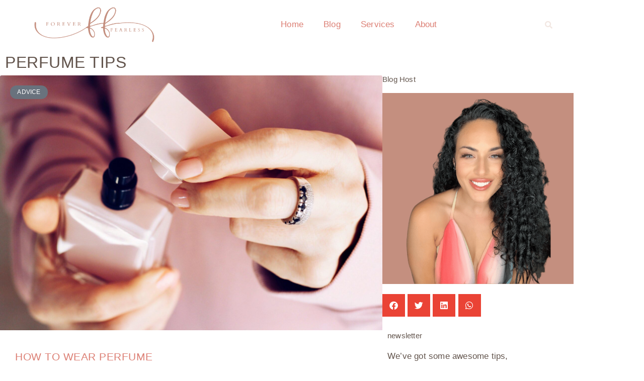

--- FILE ---
content_type: text/html; charset=utf-8
request_url: https://foreverfearlessmag.com/tag/perfume-tips/?amp=1
body_size: 23156
content:
<!DOCTYPE html>
<html dir="ltr" lang="en-US" prefix="og: https://ogp.me/ns#" amp="" data-amp-auto-lightbox-disable transformed="self;v=1" i-amphtml-layout="" i-amphtml-no-boilerplate="">
<head><meta charset="UTF-8"><meta name="viewport" content="width=device-width"><link rel="preconnect" href="https://cdn.ampproject.org"><style amp-runtime="" i-amphtml-version="012512221826001">html{overflow-x:hidden!important}html.i-amphtml-fie{height:100%!important;width:100%!important}html:not([amp4ads]),html:not([amp4ads]) body{height:auto!important}html:not([amp4ads]) body{margin:0!important}body{-webkit-text-size-adjust:100%;-moz-text-size-adjust:100%;-ms-text-size-adjust:100%;text-size-adjust:100%}html.i-amphtml-singledoc.i-amphtml-embedded{-ms-touch-action:pan-y pinch-zoom;touch-action:pan-y pinch-zoom}html.i-amphtml-fie>body,html.i-amphtml-singledoc>body{overflow:visible!important}html.i-amphtml-fie:not(.i-amphtml-inabox)>body,html.i-amphtml-singledoc:not(.i-amphtml-inabox)>body{position:relative!important}html.i-amphtml-ios-embed-legacy>body{overflow-x:hidden!important;overflow-y:auto!important;position:absolute!important}html.i-amphtml-ios-embed{overflow-y:auto!important;position:static}#i-amphtml-wrapper{overflow-x:hidden!important;overflow-y:auto!important;position:absolute!important;top:0!important;left:0!important;right:0!important;bottom:0!important;margin:0!important;display:block!important}html.i-amphtml-ios-embed.i-amphtml-ios-overscroll,html.i-amphtml-ios-embed.i-amphtml-ios-overscroll>#i-amphtml-wrapper{-webkit-overflow-scrolling:touch!important}#i-amphtml-wrapper>body{position:relative!important;border-top:1px solid transparent!important}#i-amphtml-wrapper+body{visibility:visible}#i-amphtml-wrapper+body .i-amphtml-lightbox-element,#i-amphtml-wrapper+body[i-amphtml-lightbox]{visibility:hidden}#i-amphtml-wrapper+body[i-amphtml-lightbox] .i-amphtml-lightbox-element{visibility:visible}#i-amphtml-wrapper.i-amphtml-scroll-disabled,.i-amphtml-scroll-disabled{overflow-x:hidden!important;overflow-y:hidden!important}amp-instagram{padding:54px 0px 0px!important;background-color:#fff}amp-iframe iframe{box-sizing:border-box!important}[amp-access][amp-access-hide]{display:none}[subscriptions-dialog],body:not(.i-amphtml-subs-ready) [subscriptions-action],body:not(.i-amphtml-subs-ready) [subscriptions-section]{display:none!important}amp-experiment,amp-live-list>[update]{display:none}amp-list[resizable-children]>.i-amphtml-loading-container.amp-hidden{display:none!important}amp-list [fetch-error],amp-list[load-more] [load-more-button],amp-list[load-more] [load-more-end],amp-list[load-more] [load-more-failed],amp-list[load-more] [load-more-loading]{display:none}amp-list[diffable] div[role=list]{display:block}amp-story-page,amp-story[standalone]{min-height:1px!important;display:block!important;height:100%!important;margin:0!important;padding:0!important;overflow:hidden!important;width:100%!important}amp-story[standalone]{background-color:#000!important;position:relative!important}amp-story-page{background-color:#757575}amp-story .amp-active>div,amp-story .i-amphtml-loader-background{display:none!important}amp-story-page:not(:first-of-type):not([distance]):not([active]){transform:translateY(1000vh)!important}amp-autocomplete{position:relative!important;display:inline-block!important}amp-autocomplete>input,amp-autocomplete>textarea{padding:0.5rem;border:1px solid rgba(0,0,0,.33)}.i-amphtml-autocomplete-results,amp-autocomplete>input,amp-autocomplete>textarea{font-size:1rem;line-height:1.5rem}[amp-fx^=fly-in]{visibility:hidden}amp-script[nodom],amp-script[sandboxed]{position:fixed!important;top:0!important;width:1px!important;height:1px!important;overflow:hidden!important;visibility:hidden}
/*# sourceURL=/css/ampdoc.css*/[hidden]{display:none!important}.i-amphtml-element{display:inline-block}.i-amphtml-blurry-placeholder{transition:opacity 0.3s cubic-bezier(0.0,0.0,0.2,1)!important;pointer-events:none}[layout=nodisplay]:not(.i-amphtml-element){display:none!important}.i-amphtml-layout-fixed,[layout=fixed][width][height]:not(.i-amphtml-layout-fixed){display:inline-block;position:relative}.i-amphtml-layout-responsive,[layout=responsive][width][height]:not(.i-amphtml-layout-responsive),[width][height][heights]:not([layout]):not(.i-amphtml-layout-responsive),[width][height][sizes]:not(img):not([layout]):not(.i-amphtml-layout-responsive){display:block;position:relative}.i-amphtml-layout-intrinsic,[layout=intrinsic][width][height]:not(.i-amphtml-layout-intrinsic){display:inline-block;position:relative;max-width:100%}.i-amphtml-layout-intrinsic .i-amphtml-sizer{max-width:100%}.i-amphtml-intrinsic-sizer{max-width:100%;display:block!important}.i-amphtml-layout-container,.i-amphtml-layout-fixed-height,[layout=container],[layout=fixed-height][height]:not(.i-amphtml-layout-fixed-height){display:block;position:relative}.i-amphtml-layout-fill,.i-amphtml-layout-fill.i-amphtml-notbuilt,[layout=fill]:not(.i-amphtml-layout-fill),body noscript>*{display:block;overflow:hidden!important;position:absolute;top:0;left:0;bottom:0;right:0}body noscript>*{position:absolute!important;width:100%;height:100%;z-index:2}body noscript{display:inline!important}.i-amphtml-layout-flex-item,[layout=flex-item]:not(.i-amphtml-layout-flex-item){display:block;position:relative;-ms-flex:1 1 auto;flex:1 1 auto}.i-amphtml-layout-fluid{position:relative}.i-amphtml-layout-size-defined{overflow:hidden!important}.i-amphtml-layout-awaiting-size{position:absolute!important;top:auto!important;bottom:auto!important}i-amphtml-sizer{display:block!important}@supports (aspect-ratio:1/1){i-amphtml-sizer.i-amphtml-disable-ar{display:none!important}}.i-amphtml-blurry-placeholder,.i-amphtml-fill-content{display:block;height:0;max-height:100%;max-width:100%;min-height:100%;min-width:100%;width:0;margin:auto}.i-amphtml-layout-size-defined .i-amphtml-fill-content{position:absolute;top:0;left:0;bottom:0;right:0}.i-amphtml-replaced-content,.i-amphtml-screen-reader{padding:0!important;border:none!important}.i-amphtml-screen-reader{position:fixed!important;top:0px!important;left:0px!important;width:4px!important;height:4px!important;opacity:0!important;overflow:hidden!important;margin:0!important;display:block!important;visibility:visible!important}.i-amphtml-screen-reader~.i-amphtml-screen-reader{left:8px!important}.i-amphtml-screen-reader~.i-amphtml-screen-reader~.i-amphtml-screen-reader{left:12px!important}.i-amphtml-screen-reader~.i-amphtml-screen-reader~.i-amphtml-screen-reader~.i-amphtml-screen-reader{left:16px!important}.i-amphtml-unresolved{position:relative;overflow:hidden!important}.i-amphtml-select-disabled{-webkit-user-select:none!important;-ms-user-select:none!important;user-select:none!important}.i-amphtml-notbuilt,[layout]:not(.i-amphtml-element),[width][height][heights]:not([layout]):not(.i-amphtml-element),[width][height][sizes]:not(img):not([layout]):not(.i-amphtml-element){position:relative;overflow:hidden!important;color:transparent!important}.i-amphtml-notbuilt:not(.i-amphtml-layout-container)>*,[layout]:not([layout=container]):not(.i-amphtml-element)>*,[width][height][heights]:not([layout]):not(.i-amphtml-element)>*,[width][height][sizes]:not([layout]):not(.i-amphtml-element)>*{display:none}amp-img:not(.i-amphtml-element)[i-amphtml-ssr]>img.i-amphtml-fill-content{display:block}.i-amphtml-notbuilt:not(.i-amphtml-layout-container),[layout]:not([layout=container]):not(.i-amphtml-element),[width][height][heights]:not([layout]):not(.i-amphtml-element),[width][height][sizes]:not(img):not([layout]):not(.i-amphtml-element){color:transparent!important;line-height:0!important}.i-amphtml-ghost{visibility:hidden!important}.i-amphtml-element>[placeholder],[layout]:not(.i-amphtml-element)>[placeholder],[width][height][heights]:not([layout]):not(.i-amphtml-element)>[placeholder],[width][height][sizes]:not([layout]):not(.i-amphtml-element)>[placeholder]{display:block;line-height:normal}.i-amphtml-element>[placeholder].amp-hidden,.i-amphtml-element>[placeholder].hidden{visibility:hidden}.i-amphtml-element:not(.amp-notsupported)>[fallback],.i-amphtml-layout-container>[placeholder].amp-hidden,.i-amphtml-layout-container>[placeholder].hidden{display:none}.i-amphtml-layout-size-defined>[fallback],.i-amphtml-layout-size-defined>[placeholder]{position:absolute!important;top:0!important;left:0!important;right:0!important;bottom:0!important;z-index:1}amp-img[i-amphtml-ssr]:not(.i-amphtml-element)>[placeholder]{z-index:auto}.i-amphtml-notbuilt>[placeholder]{display:block!important}.i-amphtml-hidden-by-media-query{display:none!important}.i-amphtml-element-error{background:red!important;color:#fff!important;position:relative!important}.i-amphtml-element-error:before{content:attr(error-message)}i-amp-scroll-container,i-amphtml-scroll-container{position:absolute;top:0;left:0;right:0;bottom:0;display:block}i-amp-scroll-container.amp-active,i-amphtml-scroll-container.amp-active{overflow:auto;-webkit-overflow-scrolling:touch}.i-amphtml-loading-container{display:block!important;pointer-events:none;z-index:1}.i-amphtml-notbuilt>.i-amphtml-loading-container{display:block!important}.i-amphtml-loading-container.amp-hidden{visibility:hidden}.i-amphtml-element>[overflow]{cursor:pointer;position:relative;z-index:2;visibility:hidden;display:initial;line-height:normal}.i-amphtml-layout-size-defined>[overflow]{position:absolute}.i-amphtml-element>[overflow].amp-visible{visibility:visible}template{display:none!important}.amp-border-box,.amp-border-box *,.amp-border-box :after,.amp-border-box :before{box-sizing:border-box}amp-pixel{display:none!important}amp-analytics,amp-auto-ads,amp-story-auto-ads{position:fixed!important;top:0!important;width:1px!important;height:1px!important;overflow:hidden!important;visibility:hidden}amp-story{visibility:hidden!important}html.i-amphtml-fie>amp-analytics{position:initial!important}[visible-when-invalid]:not(.visible),form [submit-error],form [submit-success],form [submitting]{display:none}amp-accordion{display:block!important}@media (min-width:1px){:where(amp-accordion>section)>:first-child{margin:0;background-color:#efefef;padding-right:20px;border:1px solid #dfdfdf}:where(amp-accordion>section)>:last-child{margin:0}}amp-accordion>section{float:none!important}amp-accordion>section>*{float:none!important;display:block!important;overflow:hidden!important;position:relative!important}amp-accordion,amp-accordion>section{margin:0}amp-accordion:not(.i-amphtml-built)>section>:last-child{display:none!important}amp-accordion:not(.i-amphtml-built)>section[expanded]>:last-child{display:block!important}
/*# sourceURL=/css/ampshared.css*/</style><meta name="amp-to-amp-navigation" content="AMP-Redirect-To; AMP.navigateTo"><meta name="robots" content="max-image-preview:large"><meta name="generator" content="All in One SEO Pro (AIOSEO) 4.6.8.1"><meta property="og:locale" content="en_US"><meta property="og:site_name" content="Forever Fearless Mag |"><meta property="og:type" content="article"><meta property="og:title" content="perfume tips | Forever Fearless Mag"><meta property="og:url" content="https://foreverfearlessmag.com/tag/perfume-tips/"><meta property="og:image" content="https://foreverfearlessmag.com/wp-content/uploads/2023/10/forever-fearles-2.png"><meta property="og:image:secure_url" content="https://foreverfearlessmag.com/wp-content/uploads/2023/10/forever-fearles-2.png"><meta property="article:publisher" content="https://facebook.com/foreverfearlessmag"><meta name="twitter:card" content="summary_large_image"><meta name="twitter:site" content="@foreverfearlessmag"><meta name="twitter:title" content="perfume tips | Forever Fearless Mag"><meta name="twitter:image" content="https://foreverfearlessmag.com/wp-content/uploads/2023/10/forever-fearles-2.png"><meta name="generator" content="WordPress 6.9"><meta name="generator" content="Elementor 3.34.1; features: additional_custom_breakpoints; settings: css_print_method-external, google_font-enabled, font_display-swap"><meta name="generator" content="AMP Plugin v2.5.5; mode=transitional"><meta name="msapplication-TileImage" content="https://foreverfearlessmag.com/wp-content/uploads/2023/10/cropped-circle-p-270x270.png"><link rel="preload" href="https://foreverfearlessmag.com/wp-content/plugins/elementor/assets/lib/font-awesome/webfonts/fa-solid-900.eot#iefix" as="font" crossorigin=""><link rel="preload" href="https://foreverfearlessmag.com/wp-content/plugins/elementor/assets/lib/font-awesome/webfonts/fa-brands-400.eot#iefix" as="font" crossorigin=""><link rel="preload" href="https://foreverfearlessmag.com/wp-content/plugins/elementor/assets/lib/eicons/fonts/eicons.eot?5.45.0#iefix" as="font" crossorigin=""><link rel="preload" href="https://foreverfearlessmag.com/wp-content/plugins/elementskit-lite/modules/elementskit-icon-pack/assets/fonts/elementskit.woff?itek3h" as="font" crossorigin=""><script async="" src="https://cdn.ampproject.org/v0.mjs" type="module" crossorigin="anonymous"></script><script async nomodule src="https://cdn.ampproject.org/v0.js" crossorigin="anonymous"></script><script src="https://cdn.ampproject.org/v0/amp-form-0.1.mjs" async="" custom-element="amp-form" type="module" crossorigin="anonymous"></script><script async nomodule src="https://cdn.ampproject.org/v0/amp-form-0.1.js" crossorigin="anonymous" custom-element="amp-form"></script><script src="https://cdn.ampproject.org/v0/amp-mustache-0.2.mjs" async="" custom-template="amp-mustache" type="module" crossorigin="anonymous"></script><script async nomodule src="https://cdn.ampproject.org/v0/amp-mustache-0.2.js" crossorigin="anonymous" custom-template="amp-mustache"></script><link rel="icon" href="https://foreverfearlessmag.com/wp-content/uploads/2023/10/cropped-circle-p-32x32.png" sizes="32x32"><link rel="icon" href="https://foreverfearlessmag.com/wp-content/uploads/2023/10/cropped-circle-p-192x192.png" sizes="192x192"><style amp-custom="">amp-img:is([sizes=auto i],[sizes^="auto," i]){contain-intrinsic-size:3000px 1500px}amp-img.amp-wp-enforced-sizes{object-fit:contain}.amp-wp-default-form-message>p{margin:1em 0;padding:.5em}.amp-wp-default-form-message[submit-success]>p.amp-wp-form-redirecting,.amp-wp-default-form-message[submitting]>p{font-style:italic}.amp-wp-default-form-message[submit-success]>p:not(.amp-wp-form-redirecting){background-color:#90ee90;border:1px solid green;color:#000}.amp-wp-default-form-message[submit-error]>p{background-color:#ffb6c1;border:1px solid red;color:#000}.amp-wp-default-form-message[submit-success]>p:empty{display:none}amp-img img,amp-img noscript{image-rendering:inherit;object-fit:inherit;object-position:inherit}:where(.wp-block-button__link){border-radius:9999px;box-shadow:none;padding:calc(.667em + 2px) calc(1.333em + 2px);text-decoration:none}:root :where(.wp-block-button .wp-block-button__link.is-style-outline),:root :where(.wp-block-button.is-style-outline>.wp-block-button__link){border:2px solid;padding:.667em 1.333em}:root :where(.wp-block-button .wp-block-button__link.is-style-outline:not(.has-text-color)),:root :where(.wp-block-button.is-style-outline>.wp-block-button__link:not(.has-text-color)){color:currentColor}:root :where(.wp-block-button .wp-block-button__link.is-style-outline:not(.has-background)),:root :where(.wp-block-button.is-style-outline>.wp-block-button__link:not(.has-background)){background-color:initial;background-image:none}:where(.wp-block-columns){margin-bottom:1.75em}:where(.wp-block-columns.has-background){padding:1.25em 2.375em}:where(.wp-block-post-comments input[type=submit]){border:none}:where(.wp-block-cover-image:not(.has-text-color)),:where(.wp-block-cover:not(.has-text-color)){color:#fff}:where(.wp-block-cover-image.is-light:not(.has-text-color)),:where(.wp-block-cover.is-light:not(.has-text-color)){color:#000}:root :where(.wp-block-cover h1:not(.has-text-color)),:root :where(.wp-block-cover h2:not(.has-text-color)),:root :where(.wp-block-cover h3:not(.has-text-color)),:root :where(.wp-block-cover h4:not(.has-text-color)),:root :where(.wp-block-cover h5:not(.has-text-color)),:root :where(.wp-block-cover h6:not(.has-text-color)),:root :where(.wp-block-cover p:not(.has-text-color)){color:inherit}:where(.wp-block-file){margin-bottom:1.5em}:where(.wp-block-file__button){border-radius:2em;display:inline-block;padding:.5em 1em}:where(.wp-block-file__button):where(a):active,:where(.wp-block-file__button):where(a):focus,:where(.wp-block-file__button):where(a):hover,:where(.wp-block-file__button):where(a):visited{box-shadow:none;color:#fff;opacity:.85;text-decoration:none}:where(.wp-block-form-input__input){font-size:1em;margin-bottom:.5em;padding:0 .5em}:where(.wp-block-form-input__input)[type=date],:where(.wp-block-form-input__input)[type=datetime-local],:where(.wp-block-form-input__input)[type=datetime],:where(.wp-block-form-input__input)[type=email],:where(.wp-block-form-input__input)[type=month],:where(.wp-block-form-input__input)[type=number],:where(.wp-block-form-input__input)[type=password],:where(.wp-block-form-input__input)[type=search],:where(.wp-block-form-input__input)[type=tel],:where(.wp-block-form-input__input)[type=text],:where(.wp-block-form-input__input)[type=time],:where(.wp-block-form-input__input)[type=url],:where(.wp-block-form-input__input)[type=week]{border-style:solid;border-width:1px;line-height:2;min-height:2em}:where(.wp-block-group.wp-block-group-is-layout-constrained){position:relative}@keyframes show-content-image{0%{visibility:hidden}99%{visibility:hidden}to{visibility:visible}}@keyframes turn-on-visibility{0%{opacity:0}to{opacity:1}}@keyframes turn-off-visibility{0%{opacity:1;visibility:visible}99%{opacity:0;visibility:visible}to{opacity:0;visibility:hidden}}@keyframes lightbox-zoom-in{0%{transform:translate(calc(( -100vw + var(--wp--lightbox-scrollbar-width) ) / 2 + var(--wp--lightbox-initial-left-position)),calc(-50vh + var(--wp--lightbox-initial-top-position))) scale(var(--wp--lightbox-scale))}to{transform:translate(-50%,-50%) scale(1)}}@keyframes lightbox-zoom-out{0%{transform:translate(-50%,-50%) scale(1);visibility:visible}99%{visibility:visible}to{transform:translate(calc(( -100vw + var(--wp--lightbox-scrollbar-width) ) / 2 + var(--wp--lightbox-initial-left-position)),calc(-50vh + var(--wp--lightbox-initial-top-position))) scale(var(--wp--lightbox-scale));visibility:hidden}}:where(.wp-block-latest-comments:not([data-amp-original-style*=line-height] .wp-block-latest-comments__comment)){line-height:1.1}:where(.wp-block-latest-comments:not([data-amp-original-style*=line-height] .wp-block-latest-comments__comment-excerpt p)){line-height:1.8}:root :where(.wp-block-latest-posts.is-grid){padding:0}:root :where(.wp-block-latest-posts.wp-block-latest-posts__list){padding-left:0}ul{box-sizing:border-box}:root :where(.wp-block-list.has-background){padding:1.25em 2.375em}:where(.wp-block-navigation.has-background .wp-block-navigation-item a:not(.wp-element-button)),:where(.wp-block-navigation.has-background .wp-block-navigation-submenu a:not(.wp-element-button)){padding:.5em 1em}:where(.wp-block-navigation .wp-block-navigation__submenu-container .wp-block-navigation-item a:not(.wp-element-button)),:where(.wp-block-navigation .wp-block-navigation__submenu-container .wp-block-navigation-submenu a:not(.wp-element-button)),:where(.wp-block-navigation .wp-block-navigation__submenu-container .wp-block-navigation-submenu button.wp-block-navigation-item__content),:where(.wp-block-navigation .wp-block-navigation__submenu-container .wp-block-pages-list__item button.wp-block-navigation-item__content){padding:.5em 1em}@keyframes overlay-menu__fade-in-animation{0%{opacity:0;transform:translateY(.5em)}to{opacity:1;transform:translateY(0)}}:root :where(p.has-background){padding:1.25em 2.375em}:where(p.has-text-color:not(.has-link-color)) a{color:inherit}:where(.wp-block-post-comments-form input:not([type=submit])),:where(.wp-block-post-comments-form textarea){border:1px solid #949494;font-family:inherit;font-size:1em}:where(.wp-block-post-comments-form input:where(:not([type=submit]):not([type=checkbox]))),:where(.wp-block-post-comments-form textarea){padding:calc(.667em + 2px)}:where(.wp-block-post-excerpt){box-sizing:border-box;margin-bottom:var(--wp--style--block-gap);margin-top:var(--wp--style--block-gap)}:where(.wp-block-preformatted.has-background){padding:1.25em 2.375em}:where(.wp-block-search__button){border:1px solid #ccc;padding:6px 10px}:where(.wp-block-search__input){appearance:none;border:1px solid #949494;flex-grow:1;font-family:inherit;font-size:inherit;font-style:inherit;font-weight:inherit;letter-spacing:inherit;line-height:inherit;margin-left:0;margin-right:0;min-width:3rem;padding:8px;text-transform:inherit}:where(.wp-block-search__input):not(#_#_#_#_#_#_#_){text-decoration:unset}:where(.wp-block-search__button-inside .wp-block-search__inside-wrapper){background-color:#fff;border:1px solid #949494;box-sizing:border-box;padding:4px}:where(.wp-block-search__button-inside .wp-block-search__inside-wrapper) :where(.wp-block-search__button){padding:4px 8px}:root :where(.wp-block-separator.is-style-dots){height:auto;line-height:1;text-align:center}:root :where(.wp-block-separator.is-style-dots):before{color:currentColor;content:"···";font-family:serif;font-size:1.5em;letter-spacing:2em;padding-left:2em}:root :where(.wp-block-site-logo.is-style-rounded){border-radius:9999px}:root :where(.wp-block-social-links .wp-social-link a){padding:.25em}:root :where(.wp-block-social-links.is-style-logos-only .wp-social-link a){padding:0}:root :where(.wp-block-social-links.is-style-pill-shape .wp-social-link a){padding-left:.6666666667em;padding-right:.6666666667em}:root :where(.wp-block-tag-cloud.is-style-outline){display:flex;flex-wrap:wrap;gap:1ch}:root :where(.wp-block-tag-cloud.is-style-outline a){border:1px solid;margin-right:0;padding:1ch 2ch}:root :where(.wp-block-tag-cloud.is-style-outline a):not(#_#_#_#_#_#_#_#_){font-size:unset;text-decoration:none}:root :where(.wp-block-table-of-contents){box-sizing:border-box}:where(.wp-block-term-description){box-sizing:border-box;margin-bottom:var(--wp--style--block-gap);margin-top:var(--wp--style--block-gap)}:where(pre.wp-block-verse){font-family:inherit}:root{--wp-block-synced-color:#7a00df;--wp-block-synced-color--rgb:122,0,223;--wp-bound-block-color:var(--wp-block-synced-color);--wp-editor-canvas-background:#ddd;--wp-admin-theme-color:#007cba;--wp-admin-theme-color--rgb:0,124,186;--wp-admin-theme-color-darker-10:#006ba1;--wp-admin-theme-color-darker-10--rgb:0,107,160.5;--wp-admin-theme-color-darker-20:#005a87;--wp-admin-theme-color-darker-20--rgb:0,90,135;--wp-admin-border-width-focus:2px}@media (min-resolution:192dpi){:root{--wp-admin-border-width-focus:1.5px}}:root{--wp--preset--font-size--normal:16px;--wp--preset--font-size--huge:42px}.screen-reader-text{border:0;clip-path:inset(50%);height:1px;margin:-1px;overflow:hidden;padding:0;position:absolute;width:1px}.screen-reader-text:not(#_#_#_#_#_#_#_){word-wrap:normal}.screen-reader-text:focus{background-color:#ddd;clip-path:none;color:#444;display:block;font-size:1em;height:auto;left:5px;line-height:normal;padding:15px 23px 14px;text-decoration:none;top:5px;width:auto;z-index:100000}html :where(.has-border-color){border-style:solid}html :where([data-amp-original-style*=border-top-color]){border-top-style:solid}html :where([data-amp-original-style*=border-right-color]){border-right-style:solid}html :where([data-amp-original-style*=border-bottom-color]){border-bottom-style:solid}html :where([data-amp-original-style*=border-left-color]){border-left-style:solid}html :where([data-amp-original-style*=border-width]){border-style:solid}html :where([data-amp-original-style*=border-top-width]){border-top-style:solid}html :where([data-amp-original-style*=border-right-width]){border-right-style:solid}html :where([data-amp-original-style*=border-bottom-width]){border-bottom-style:solid}html :where([data-amp-original-style*=border-left-width]){border-left-style:solid}html :where(amp-img[class*=wp-image-]),html :where(amp-anim[class*=wp-image-]){height:auto;max-width:100%}:where(figure){margin:0 0 1em}html :where(.is-position-sticky){--wp-admin--admin-bar--position-offset:var(--wp-admin--admin-bar--height,0px)}@media screen and (max-width:600px){html :where(.is-position-sticky){--wp-admin--admin-bar--position-offset:0px}}@-webkit-keyframes a{to{-webkit-transform:rotate(1turn);transform:rotate(1turn)}}@keyframes a{to{-webkit-transform:rotate(1turn);transform:rotate(1turn)}}@-webkit-keyframes b{0%{background-position:0 0}to{background-position:30px 0}}@keyframes b{0%{background-position:0 0}to{background-position:30px 0}}:root{--wp--preset--aspect-ratio--square:1;--wp--preset--aspect-ratio--4-3:4/3;--wp--preset--aspect-ratio--3-4:3/4;--wp--preset--aspect-ratio--3-2:3/2;--wp--preset--aspect-ratio--2-3:2/3;--wp--preset--aspect-ratio--16-9:16/9;--wp--preset--aspect-ratio--9-16:9/16;--wp--preset--color--black:#000;--wp--preset--color--cyan-bluish-gray:#abb8c3;--wp--preset--color--white:#fff;--wp--preset--color--pale-pink:#f78da7;--wp--preset--color--vivid-red:#cf2e2e;--wp--preset--color--luminous-vivid-orange:#ff6900;--wp--preset--color--luminous-vivid-amber:#fcb900;--wp--preset--color--light-green-cyan:#7bdcb5;--wp--preset--color--vivid-green-cyan:#00d084;--wp--preset--color--pale-cyan-blue:#8ed1fc;--wp--preset--color--vivid-cyan-blue:#0693e3;--wp--preset--color--vivid-purple:#9b51e0;--wp--preset--gradient--vivid-cyan-blue-to-vivid-purple:linear-gradient(135deg,#0693e3 0%,#9b51e0 100%);--wp--preset--gradient--light-green-cyan-to-vivid-green-cyan:linear-gradient(135deg,#7adcb4 0%,#00d082 100%);--wp--preset--gradient--luminous-vivid-amber-to-luminous-vivid-orange:linear-gradient(135deg,#fcb900 0%,#ff6900 100%);--wp--preset--gradient--luminous-vivid-orange-to-vivid-red:linear-gradient(135deg,#ff6900 0%,#cf2e2e 100%);--wp--preset--gradient--very-light-gray-to-cyan-bluish-gray:linear-gradient(135deg,#eee 0%,#a9b8c3 100%);--wp--preset--gradient--cool-to-warm-spectrum:linear-gradient(135deg,#4aeadc 0%,#9778d1 20%,#cf2aba 40%,#ee2c82 60%,#fb6962 80%,#fef84c 100%);--wp--preset--gradient--blush-light-purple:linear-gradient(135deg,#ffceec 0%,#9896f0 100%);--wp--preset--gradient--blush-bordeaux:linear-gradient(135deg,#fecda5 0%,#fe2d2d 50%,#6b003e 100%);--wp--preset--gradient--luminous-dusk:linear-gradient(135deg,#ffcb70 0%,#c751c0 50%,#4158d0 100%);--wp--preset--gradient--pale-ocean:linear-gradient(135deg,#fff5cb 0%,#b6e3d4 50%,#33a7b5 100%);--wp--preset--gradient--electric-grass:linear-gradient(135deg,#caf880 0%,#71ce7e 100%);--wp--preset--gradient--midnight:linear-gradient(135deg,#020381 0%,#2874fc 100%);--wp--preset--font-size--small:13px;--wp--preset--font-size--medium:20px;--wp--preset--font-size--large:36px;--wp--preset--font-size--x-large:42px;--wp--preset--spacing--20:.44rem;--wp--preset--spacing--30:.67rem;--wp--preset--spacing--40:1rem;--wp--preset--spacing--50:1.5rem;--wp--preset--spacing--60:2.25rem;--wp--preset--spacing--70:3.38rem;--wp--preset--spacing--80:5.06rem;--wp--preset--shadow--natural:6px 6px 9px rgba(0,0,0,.2);--wp--preset--shadow--deep:12px 12px 50px rgba(0,0,0,.4);--wp--preset--shadow--sharp:6px 6px 0px rgba(0,0,0,.2);--wp--preset--shadow--outlined:6px 6px 0px -3px #fff,6px 6px #000;--wp--preset--shadow--crisp:6px 6px 0px #000}:root{--wp--style--global--content-size:800px;--wp--style--global--wide-size:1200px}:where(body){margin:0}:where(.wp-site-blocks) > *{margin-block-start:24px;margin-block-end:0}:where(.wp-site-blocks) > :first-child{margin-block-start:0}:where(.wp-site-blocks) > :last-child{margin-block-end:0}:root{--wp--style--block-gap:24px}:root :where(.is-layout-flow) > :first-child{margin-block-start:0}:root :where(.is-layout-flow) > :last-child{margin-block-end:0}:root :where(.is-layout-flow) > *{margin-block-start:24px;margin-block-end:0}:root :where(.is-layout-constrained) > :first-child{margin-block-start:0}:root :where(.is-layout-constrained) > :last-child{margin-block-end:0}:root :where(.is-layout-constrained) > *{margin-block-start:24px;margin-block-end:0}:root :where(.is-layout-flex){gap:24px}:root :where(.is-layout-grid){gap:24px}body{padding-top:0px;padding-right:0px;padding-bottom:0px;padding-left:0px}a:where(:not(.wp-element-button)){text-decoration:underline}:root :where(.wp-block-pullquote){font-size:1.5em;line-height:1.6}html{line-height:1.15;-webkit-text-size-adjust:100%}*,:after,:before{box-sizing:border-box}body{background-color:#fff;color:#333;font-family:-apple-system,BlinkMacSystemFont,Segoe UI,Roboto,Helvetica Neue,Arial,Noto Sans,sans-serif,Apple Color Emoji,Segoe UI Emoji,Segoe UI Symbol,Noto Color Emoji;font-size:1rem;font-weight:400;line-height:1.5;margin:0;-webkit-font-smoothing:antialiased;-moz-osx-font-smoothing:grayscale}h1,h3,h4{color:inherit;font-family:inherit;font-weight:500;line-height:1.2;margin-block-end:1rem;margin-block-start:.5rem}h1{font-size:2.5rem}h3{font-size:1.75rem}h4{font-size:1.5rem}p{margin-block-end:.9rem;margin-block-start:0}a{background-color:transparent;color:#c36;text-decoration:none}a:active,a:hover{color:#336}a:not([href]):not([tabindex]),a:not([href]):not([tabindex]):focus,a:not([href]):not([tabindex]):hover{color:inherit;text-decoration:none}a:not([href]):not([tabindex]):focus{outline:0}small{font-size:80%}amp-img{border-style:none;height:auto;max-width:100%}[hidden],template{display:none}@media print{*:not(#_#_#_#_#_#_),:after:not(#_#_#_#_#_#_#_#_),:before:not(#_#_#_#_#_#_#_#_){background:transparent;box-shadow:none;color:#000;text-shadow:none}a,a:visited{text-decoration:underline}a[href]:after{content:" (" attr(href) ")"}a[href^="#"]:after,a[href^="javascript:"]:after{content:""}amp-img{-moz-column-break-inside:avoid;break-inside:avoid}h3,p{orphans:3;widows:3}h3{-moz-column-break-after:avoid;break-after:avoid}}label{display:inline-block;line-height:1;vertical-align:middle}button,input{font-family:inherit;font-size:1rem;line-height:1.5;margin:0}input[type=date],input[type=email],input[type=number],input[type=password],input[type=search],input[type=tel],input[type=text],input[type=url]{border:1px solid #666;border-radius:3px;padding:.5rem 1rem;transition:all .3s;width:100%}input[type=date]:focus,input[type=email]:focus,input[type=number]:focus,input[type=password]:focus,input[type=search]:focus,input[type=tel]:focus,input[type=text]:focus,input[type=url]:focus{border-color:#333}button,input{overflow:visible}button{text-transform:none}[type=button],[type=reset],[type=submit],button{-webkit-appearance:button;width:auto}[type=button],[type=submit],button{background-color:transparent;border:1px solid #c36;border-radius:3px;color:#c36;display:inline-block;font-size:1rem;font-weight:400;padding:.5rem 1rem;text-align:center;transition:all .3s;-webkit-user-select:none;-moz-user-select:none;user-select:none;white-space:nowrap}[type=button]:focus:not(:focus-visible),[type=submit]:focus:not(:focus-visible),button:focus:not(:focus-visible){outline:none}[type=button]:focus,[type=button]:hover,[type=submit]:focus,[type=submit]:hover,button:focus,button:hover{background-color:#c36;color:#fff;text-decoration:none}[type=button]:not(:disabled),[type=submit]:not(:disabled),button:not(:disabled){cursor:pointer}[type=checkbox],[type=radio]{box-sizing:border-box;padding:0}[type=number]::-webkit-inner-spin-button,[type=number]::-webkit-outer-spin-button{height:auto}[type=search]{-webkit-appearance:textfield;outline-offset:-2px}[type=search]::-webkit-search-decoration{-webkit-appearance:none}::-webkit-file-upload-button{-webkit-appearance:button;font:inherit}li,ul{background:transparent;border:0;font-size:100%;margin-block-end:0;margin-block-start:0;outline:0;vertical-align:baseline}.screen-reader-text{clip:rect(1px,1px,1px,1px);height:1px;overflow:hidden;width:1px}.screen-reader-text:not(#_#_#_#_#_#_#_){position:absolute;word-wrap:normal}.screen-reader-text:focus{background-color:#eee;clip-path:none;color:#333;display:block;font-size:1rem;height:auto;left:5px;line-height:normal;padding:12px 24px;text-decoration:none;top:5px;width:auto;z-index:100000}.screen-reader-text:focus:not(#_#_#_#_#_#_#_){clip:auto}:root{--direction-multiplier:1}html[dir=rtl]{--direction-multiplier:-1}.elementor-screen-only,.screen-reader-text,.screen-reader-text span{height:1px;margin:-1px;overflow:hidden;padding:0;position:absolute;top:-10000em;width:1px;clip:rect(0,0,0,0);border:0}.elementor *,.elementor :after,.elementor :before{box-sizing:border-box}.elementor a{box-shadow:none;text-decoration:none}.elementor amp-img{border:none;border-radius:0;box-shadow:none;height:auto;max-width:100%}.elementor .elementor-background-overlay{inset:0;position:absolute}.elementor-widget-wrap .elementor-element.elementor-widget__width-initial{max-width:100%}.elementor-element{--flex-direction:initial;--flex-wrap:initial;--justify-content:initial;--align-items:initial;--align-content:initial;--gap:initial;--flex-basis:initial;--flex-grow:initial;--flex-shrink:initial;--order:initial;--align-self:initial;align-self:var(--align-self);flex-basis:var(--flex-basis);flex-grow:var(--flex-grow);flex-shrink:var(--flex-shrink);order:var(--order)}.elementor-element:where(.e-con-full,.elementor-widget){align-content:var(--align-content);align-items:var(--align-items);flex-direction:var(--flex-direction);flex-wrap:var(--flex-wrap);gap:var(--row-gap) var(--column-gap);justify-content:var(--justify-content)}.elementor-align-justify .elementor-button{width:100%}:root{--page-title-display:block}@keyframes eicon-spin{0%{transform:rotate(0deg)}to{transform:rotate(359deg)}}.elementor-section{position:relative}.elementor-section .elementor-container{display:flex;margin-inline:auto;position:relative}@media (max-width:1024px){.elementor-section .elementor-container{flex-wrap:wrap}}.elementor-section.elementor-section-boxed>.elementor-container{max-width:1140px}.elementor-section.elementor-section-items-middle>.elementor-container{align-items:center}.elementor-widget-wrap{align-content:flex-start;flex-wrap:wrap;position:relative;width:100%}.elementor:not(.elementor-bc-flex-widget) .elementor-widget-wrap{display:flex}.elementor-widget-wrap>.elementor-element{width:100%}.elementor-widget{position:relative}.elementor-widget:not(:last-child){margin-block-end:var(--kit-widget-spacing,20px)}.elementor-widget:not(:last-child).elementor-widget__width-initial{margin-block-end:0}.elementor-column{display:flex;min-height:1px;position:relative}.elementor-column-gap-default>.elementor-column>.elementor-element-populated{padding:10px}.elementor-inner-section .elementor-column-gap-no .elementor-element-populated{padding:0}@media (min-width:768px){.elementor-column.elementor-col-25{width:25%}.elementor-column.elementor-col-33{width:33.333%}.elementor-column.elementor-col-50{width:50%}.elementor-column.elementor-col-66{width:66.666%}.elementor-column.elementor-col-75{width:75%}.elementor-column.elementor-col-100{width:100%}}@media (max-width:767px){.elementor-column{width:100%}}.elementor-grid{display:grid;grid-column-gap:var(--grid-column-gap);grid-row-gap:var(--grid-row-gap)}.elementor-grid .elementor-grid-item{min-width:0}.elementor-grid-0 .elementor-grid{display:inline-block;margin-block-end:calc(-1 * var(--grid-row-gap));width:100%;word-spacing:var(--grid-column-gap)}.elementor-grid-0 .elementor-grid .elementor-grid-item{display:inline-block;margin-block-end:var(--grid-row-gap);word-break:break-word}.elementor-grid-1 .elementor-grid{grid-template-columns:repeat(1,1fr)}@media (max-width:1024px){.elementor-grid-tablet-1 .elementor-grid{grid-template-columns:repeat(1,1fr)}.elementor-grid-tablet-3 .elementor-grid{grid-template-columns:repeat(3,1fr)}}@media (max-width:767px){.elementor-grid-mobile-0 .elementor-grid{display:inline-block;margin-block-end:calc(-1 * var(--grid-row-gap));width:100%;word-spacing:var(--grid-column-gap)}.elementor-grid-mobile-0 .elementor-grid .elementor-grid-item{display:inline-block;margin-block-end:var(--grid-row-gap);word-break:break-word}.elementor-grid-mobile-1 .elementor-grid{grid-template-columns:repeat(1,1fr)}}@media (prefers-reduced-motion:no-preference){html{scroll-behavior:smooth}}.e-con{--border-radius:0;--border-top-width:0px;--border-right-width:0px;--border-bottom-width:0px;--border-left-width:0px;--border-style:initial;--border-color:initial;--container-widget-width:100%;--container-widget-height:initial;--container-widget-flex-grow:0;--container-widget-align-self:initial;--content-width:min(100%,var(--container-max-width,1140px));--width:100%;--min-height:initial;--height:auto;--text-align:initial;--margin-top:0px;--margin-right:0px;--margin-bottom:0px;--margin-left:0px;--padding-top:var(--container-default-padding-top,10px);--padding-right:var(--container-default-padding-right,10px);--padding-bottom:var(--container-default-padding-bottom,10px);--padding-left:var(--container-default-padding-left,10px);--position:relative;--z-index:revert;--overflow:visible;--gap:var(--widgets-spacing,20px);--row-gap:var(--widgets-spacing-row,20px);--column-gap:var(--widgets-spacing-column,20px);--overlay-mix-blend-mode:initial;--overlay-opacity:1;--overlay-transition:.3s;--e-con-grid-template-columns:repeat(3,1fr);--e-con-grid-template-rows:repeat(2,1fr);border-radius:var(--border-radius);height:var(--height);min-height:var(--min-height);min-width:0;overflow:var(--overflow);position:var(--position);width:var(--width);z-index:var(--z-index);--flex-wrap-mobile:wrap}.e-con:where(:not(.e-div-block-base)){transition:background var(--background-transition,.3s),border var(--border-transition,.3s),box-shadow var(--border-transition,.3s),transform var(--e-con-transform-transition-duration,.4s)}.e-con{--margin-block-start:var(--margin-top);--margin-block-end:var(--margin-bottom);--margin-inline-start:var(--margin-left);--margin-inline-end:var(--margin-right);--padding-inline-start:var(--padding-left);--padding-inline-end:var(--padding-right);--padding-block-start:var(--padding-top);--padding-block-end:var(--padding-bottom);--border-block-start-width:var(--border-top-width);--border-block-end-width:var(--border-bottom-width);--border-inline-start-width:var(--border-left-width);--border-inline-end-width:var(--border-right-width)}.e-con{margin-block-end:var(--margin-block-end);margin-block-start:var(--margin-block-start);margin-inline-end:var(--margin-inline-end);margin-inline-start:var(--margin-inline-start);padding-inline-end:var(--padding-inline-end);padding-inline-start:var(--padding-inline-start)}.e-con.e-flex{--flex-direction:column;--flex-basis:auto;--flex-grow:0;--flex-shrink:1;flex:var(--flex-grow) var(--flex-shrink) var(--flex-basis)}.e-con>.e-con-inner{padding-block-end:var(--padding-block-end);padding-block-start:var(--padding-block-start);text-align:var(--text-align)}.e-con.e-flex>.e-con-inner{flex-direction:var(--flex-direction)}.e-con,.e-con>.e-con-inner{display:var(--display)}.e-con-boxed.e-flex{align-content:normal;align-items:normal;flex-direction:column;flex-wrap:nowrap;justify-content:normal}.e-con-boxed{gap:initial;text-align:initial}.e-con.e-flex>.e-con-inner{align-content:var(--align-content);align-items:var(--align-items);align-self:auto;flex-basis:auto;flex-grow:1;flex-shrink:1;flex-wrap:var(--flex-wrap);justify-content:var(--justify-content)}.e-con>.e-con-inner{gap:var(--row-gap) var(--column-gap);height:100%;margin:0 auto;max-width:var(--content-width);padding-inline-end:0;padding-inline-start:0;width:100%}.e-con .elementor-widget.elementor-widget{margin-block-end:0}.e-con:before{border-block-end-width:var(--border-block-end-width);border-block-start-width:var(--border-block-start-width);border-color:var(--border-color);border-inline-end-width:var(--border-inline-end-width);border-inline-start-width:var(--border-inline-start-width);border-radius:var(--border-radius);border-style:var(--border-style);content:var(--background-overlay);display:block;height:max(100% + var(--border-top-width) + var(--border-bottom-width),100%);left:calc(0px - var(--border-left-width));mix-blend-mode:var(--overlay-mix-blend-mode);opacity:var(--overlay-opacity);position:absolute;top:calc(0px - var(--border-top-width));transition:var(--overlay-transition,.3s);width:max(100% + var(--border-left-width) + var(--border-right-width),100%)}.e-con:before{transition:background var(--overlay-transition,.3s),border-radius var(--border-transition,.3s),opacity var(--overlay-transition,.3s)}.e-con .elementor-widget{min-width:0}.e-con>.e-con-inner>.elementor-widget>.elementor-widget-container,.e-con>.elementor-widget>.elementor-widget-container{height:100%}.e-con.e-con>.e-con-inner>.elementor-widget,.elementor.elementor .e-con>.elementor-widget{max-width:100%}.e-con .elementor-widget:not(:last-child){--kit-widget-spacing:0px}@media (max-width:767px){.e-con.e-flex{--width:100%;--flex-wrap:var(--flex-wrap-mobile)}.e-con.e-flex .elementor-widget-archive-posts{width:100%}}.elementor-form-fields-wrapper{display:flex;flex-wrap:wrap}.elementor-field-group{align-items:center;flex-wrap:wrap}.elementor-field-group.elementor-field-type-submit{align-items:flex-end}.elementor-field-group .elementor-field-textual{background-color:transparent;border:1px solid #69727d;color:#1f2124;flex-grow:1;max-width:100%;vertical-align:middle;width:100%}.elementor-field-group .elementor-field-textual:focus{box-shadow:inset 0 0 0 1px rgba(0,0,0,.1);outline:0}.elementor-field-group .elementor-field-textual::-moz-placeholder{color:inherit;font-family:inherit;opacity:.6}.elementor-field-group .elementor-field-textual::placeholder{color:inherit;font-family:inherit;opacity:.6}.elementor-field-label{cursor:pointer}.elementor-field-textual{border-radius:3px;font-size:15px;line-height:1.4;min-height:40px;padding:5px 14px}.elementor-button-align-stretch .elementor-field-type-submit:not(.e-form__buttons__wrapper) .elementor-button{flex-basis:100%}.elementor-form .elementor-button{border:none;padding-block-end:0;padding-block-start:0}.elementor-form .elementor-button-content-wrapper,.elementor-form .elementor-button>span{display:flex;flex-direction:row;gap:5px;justify-content:center}.elementor-form .elementor-button.elementor-size-sm{min-height:40px}.elementor-element:where(:not(.e-con)):where(:not(.e-div-block-base)) .elementor-widget-container,.elementor-element:where(:not(.e-con)):where(:not(.e-div-block-base)):not(:has(.elementor-widget-container)){transition:background .3s,border .3s,border-radius .3s,box-shadow .3s,transform var(--e-transform-transition-duration,.4s)}.elementor-heading-title{line-height:1;margin:0;padding:0}.elementor-button{background-color:#69727d;border-radius:3px;color:#fff;display:inline-block;fill:#fff;font-size:15px;line-height:1;padding:12px 24px;text-align:center;transition:all .3s}.elementor-button:focus,.elementor-button:hover,.elementor-button:visited{color:#fff}.elementor-button-content-wrapper{display:flex;flex-direction:row;gap:5px;justify-content:center}.elementor-button-text{display:inline-block}.elementor-button span{text-decoration:inherit}.elementor-icon{color:#69727d;display:inline-block;font-size:50px;line-height:1;text-align:center;transition:all .3s}.elementor-icon:hover{color:#69727d}.elementor-icon i{display:block;height:1em;position:relative;width:1em}.elementor-icon i:before{left:50%;position:absolute;transform:translateX(-50%)}.elementor-shape-square .elementor-icon{border-radius:0}@media (prefers-reduced-motion:reduce){html *:not(#_#_#_#_#_#_#_#_){transition-delay:0s;transition-duration:0s}}.elementor-kit-13{--e-global-color-primary:#222d44;--e-global-color-secondary:#c48f7f;--e-global-color-text:#3d3d3d;--e-global-color-accent:#f2e7e2;--e-global-color-6bf5f8bd:#3d3d3d;--e-global-color-4801dd90:#f8e9e2;--e-global-color-1f9d9927:#d2cecd;--e-global-color-1df9ca8a:#fbf4f0;--e-global-typography-primary-font-family:"Josefin Sans";--e-global-typography-primary-font-size:32px;--e-global-typography-primary-font-weight:200;--e-global-typography-primary-text-transform:uppercase;--e-global-typography-primary-letter-spacing:.5px;--e-global-typography-secondary-font-family:"Josefin Sans";--e-global-typography-secondary-font-weight:300;--e-global-typography-secondary-text-transform:uppercase;--e-global-typography-secondary-letter-spacing:.5px;--e-global-typography-text-font-family:"Josefin Sans";--e-global-typography-text-font-size:17px;--e-global-typography-text-font-weight:300;--e-global-typography-text-letter-spacing:.2px;--e-global-typography-accent-font-family:"Josefin Sans";--e-global-typography-a91829d-font-family:"Josefin Sans";--e-global-typography-a91829d-font-size:18px;--e-global-typography-a91829d-font-weight:400;--e-global-typography-a91829d-letter-spacing:.2px;--e-global-typography-d397014-font-family:"Josefin Sans";--e-global-typography-d397014-font-size:15px;--e-global-typography-d397014-font-weight:400;--e-global-typography-d397014-letter-spacing:.2px;--e-global-typography-d61ea80-font-size:32px;--e-global-typography-d61ea80-font-weight:400;--e-global-typography-26eeffc-font-family:"Josefin Sans";--e-global-typography-26eeffc-font-size:18px;--e-global-typography-26eeffc-font-weight:300;--e-global-typography-26eeffc-line-height:1.3em;--e-global-typography-26eeffc-letter-spacing:.2px;--e-global-typography-b7e3c38-font-style:italic;--e-global-typography-a0aee6b-font-family:"Josefin Sans";--e-global-typography-a0aee6b-font-size:12px;--e-global-typography-a0aee6b-font-weight:300;--e-global-typography-a0aee6b-text-transform:uppercase;--e-global-typography-a0aee6b-letter-spacing:.2px;--e-global-typography-8a801ac-font-family:"Josefin Sans";--e-global-typography-8a801ac-font-size:17px;--e-global-typography-8a801ac-font-weight:300;--e-global-typography-8a801ac-text-transform:uppercase;--e-global-typography-8a801ac-letter-spacing:.2px;--e-global-typography-0ce9f0d-font-family:"Josefin Sans";--e-global-typography-0ce9f0d-font-size:12px;--e-global-typography-0ce9f0d-font-weight:400;--e-global-typography-0ce9f0d-text-transform:uppercase;--e-global-typography-0ce9f0d-line-height:1em;--e-global-typography-0ce9f0d-letter-spacing:.2px;--e-global-typography-de6a7ff-font-size:15px;--e-global-typography-de6a7ff-line-height:1.6em;--e-global-typography-2b70000-font-family:"Josefin Sans";--e-global-typography-2b70000-font-size:16px;--e-global-typography-2b70000-font-weight:300;--e-global-typography-2b70000-text-transform:uppercase;--e-global-typography-2b70000-letter-spacing:.5px;--e-global-typography-15ab485-font-family:"Josefin Sans";--e-global-typography-15ab485-font-size:30px;--e-global-typography-15ab485-font-weight:200;--e-global-typography-15ab485-font-style:italic;--e-global-typography-15ab485-line-height:1.2em;--e-global-typography-15ab485-letter-spacing:.2px;--e-global-typography-f5b2ee6-font-family:"Josefin Sans";--e-global-typography-f5b2ee6-font-size:15px;--e-global-typography-f5b2ee6-font-weight:300;--e-global-typography-f5b2ee6-text-transform:uppercase;--e-global-typography-f5b2ee6-letter-spacing:.5px;--e-global-typography-3514c66-font-family:"Josefin Sans";--e-global-typography-3514c66-font-size:28px;--e-global-typography-3514c66-font-weight:200;--e-global-typography-3514c66-text-transform:uppercase;--e-global-typography-3514c66-letter-spacing:.5px;background-color:#fff;color:#62544c;font-family:"Josefin Sans",Sans-serif;font-size:17px;font-weight:300;line-height:1.6em;letter-spacing:.2px}.elementor-kit-13 button,.elementor-kit-13 input[type="button"],.elementor-kit-13 input[type="submit"],.elementor-kit-13 .elementor-button{background-color:#f4beab;font-family:"Josefin Sans",Sans-serif;font-size:15px;font-weight:300;text-transform:uppercase;line-height:1em;letter-spacing:.5px;color:#fff;border-style:solid;border-width:0px 0px 0px 0px;border-radius:0px 0px 0px 0px;padding:15px 40px 15px 40px}.elementor-kit-13 button:hover,.elementor-kit-13 button:focus,.elementor-kit-13 input[type="button"]:hover,.elementor-kit-13 input[type="button"]:focus,.elementor-kit-13 input[type="submit"]:hover,.elementor-kit-13 input[type="submit"]:focus,.elementor-kit-13 .elementor-button:hover,.elementor-kit-13 .elementor-button:focus{background-color:var(--e-global-color-secondary);color:#fff}.elementor-kit-13 p{margin-block-end:15px}.elementor-kit-13 a{color:#dc7f74}.elementor-kit-13 a:hover{color:#e99e96}.elementor-kit-13 h1{color:#62544c;font-family:"Josefin Sans",Sans-serif;font-size:32px;font-weight:200;text-transform:uppercase;letter-spacing:.5px}.elementor-kit-13 h3{color:#f4beab;font-family:"Josefin Sans",Sans-serif;font-size:19px;font-weight:300;text-transform:uppercase;letter-spacing:.5px}.elementor-kit-13 h4{color:#62544c;font-family:"Josefin Sans",Sans-serif;font-size:16px;font-weight:300;text-transform:uppercase;letter-spacing:.5px}.elementor-kit-13 label{color:var(--e-global-color-text);font-family:var(--e-global-typography-accent-font-family),Sans-serif}.elementor-kit-13 input:not([type="button"]):not([type="submit"]),.elementor-kit-13 .elementor-field-textual{font-family:var(--e-global-typography-text-font-family),Sans-serif;font-size:var(--e-global-typography-text-font-size);font-weight:var(--e-global-typography-text-font-weight);letter-spacing:var(--e-global-typography-text-letter-spacing);color:var(--e-global-color-text);background-color:#fff;border-style:solid;border-width:1px 1px 1px 1px;border-color:var(--e-global-color-1f9d9927);border-radius:0px 0px 0px 0px;padding:12px 12px 12px 12px}.elementor-kit-13 input:focus:not([type="button"]):not([type="submit"]),.elementor-kit-13 .elementor-field-textual:focus{border-radius:0px 0px 0px 0px}.elementor-section.elementor-section-boxed > .elementor-container{max-width:1140px}.e-con{--container-max-width:1140px}.elementor-widget:not(:last-child){margin-block-end:20px}.elementor-element{--widgets-spacing:20px 20px;--widgets-spacing-row:20px;--widgets-spacing-column:20px}@media (max-width:1024px){.elementor-kit-13{--e-global-typography-primary-font-size:28px;--e-global-typography-secondary-font-size:27px;--e-global-typography-text-font-size:17px;--e-global-typography-a91829d-font-size:16px;--e-global-typography-a91829d-letter-spacing:.2px;--e-global-typography-d397014-font-size:15px;--e-global-typography-d397014-line-height:1em;--e-global-typography-d61ea80-font-size:32px;--e-global-typography-26eeffc-font-size:17px;--e-global-typography-8a801ac-font-size:16px;--e-global-typography-0ce9f0d-font-size:16px;--e-global-typography-15ab485-font-size:16px;--e-global-typography-f5b2ee6-font-size:14px;--e-global-typography-3514c66-font-size:28px;font-size:17px;line-height:1.5em}.elementor-kit-13 h1{font-size:28px}.elementor-kit-13 input:not([type="button"]):not([type="submit"]),.elementor-kit-13 .elementor-field-textual{font-size:var(--e-global-typography-text-font-size);letter-spacing:var(--e-global-typography-text-letter-spacing)}.elementor-section.elementor-section-boxed > .elementor-container{max-width:1024px}.e-con{--container-max-width:1024px}}@media (max-width:767px){.elementor-kit-13{--e-global-typography-text-font-size:17px;--e-global-typography-a91829d-font-size:17px;--e-global-typography-d397014-font-size:15px;--e-global-typography-d397014-line-height:1em;--e-global-typography-d61ea80-font-size:26px;--e-global-typography-8a801ac-font-size:17px;--e-global-typography-0ce9f0d-font-size:12px;--e-global-typography-0ce9f0d-line-height:1em;--e-global-typography-15ab485-font-size:17px;--e-global-typography-f5b2ee6-font-size:16px;font-size:17px}.elementor-kit-13 h4{font-size:15px}.elementor-kit-13 button,.elementor-kit-13 input[type="button"],.elementor-kit-13 input[type="submit"],.elementor-kit-13 .elementor-button{font-size:13px;padding:12px 35px 12px 35px}.elementor-kit-13 input:not([type="button"]):not([type="submit"]),.elementor-kit-13 .elementor-field-textual{font-size:var(--e-global-typography-text-font-size);letter-spacing:var(--e-global-typography-text-letter-spacing)}.elementor-section.elementor-section-boxed > .elementor-container{max-width:767px}.e-con{--container-max-width:767px}}.elementor-widget-image{text-align:center}.elementor-widget-image a{display:inline-block}.elementor-widget-image a amp-img[src$=".svg"]{width:48px}.elementor-widget-image amp-img{display:inline-block;vertical-align:middle}.elementor-item:after,.elementor-item:before{display:block;position:absolute;transition:.3s;transition-timing-function:cubic-bezier(.58,.3,.005,1)}.elementor-item:not(:hover):not(:focus):not(.elementor-item-active):not(.highlighted):after,.elementor-item:not(:hover):not(:focus):not(.elementor-item-active):not(.highlighted):before{opacity:0}.elementor-item:focus:after,.elementor-item:focus:before,.elementor-item:hover:after,.elementor-item:hover:before{transform:scale(1)}.e--pointer-underline .elementor-item:after,.e--pointer-underline .elementor-item:before{background-color:#3f444b;height:3px;left:0;width:100%;z-index:2}.e--pointer-underline .elementor-item:after{bottom:0;content:""}.elementor-nav-menu--main .elementor-nav-menu a{transition:.4s}.elementor-nav-menu--main .elementor-nav-menu a,.elementor-nav-menu--main .elementor-nav-menu a:focus,.elementor-nav-menu--main .elementor-nav-menu a:hover{padding:13px 20px}.elementor-nav-menu--main .elementor-nav-menu ul{border-style:solid;border-width:0;padding:0;position:absolute;width:12em}.elementor-nav-menu--layout-horizontal{display:flex}.elementor-nav-menu--layout-horizontal .elementor-nav-menu{display:flex;flex-wrap:wrap}.elementor-nav-menu--layout-horizontal .elementor-nav-menu a{flex-grow:1;white-space:nowrap}.elementor-nav-menu--layout-horizontal .elementor-nav-menu>li{display:flex}.elementor-nav-menu--layout-horizontal .elementor-nav-menu>li ul:not(#_#_#_#_#_#_#_#_){top:100%}.elementor-nav-menu--layout-horizontal .elementor-nav-menu>li:not(:first-child)>a{margin-inline-start:var(--e-nav-menu-horizontal-menu-item-margin)}.elementor-nav-menu--layout-horizontal .elementor-nav-menu>li:not(:first-child)>ul:not(#_#_#_#_#_#_#_#_){inset-inline-start:var(--e-nav-menu-horizontal-menu-item-margin)}.elementor-nav-menu--layout-horizontal .elementor-nav-menu>li:not(:last-child)>a{margin-inline-end:var(--e-nav-menu-horizontal-menu-item-margin)}.elementor-nav-menu--layout-horizontal .elementor-nav-menu>li:not(:last-child):after{align-self:center;border-color:var(--e-nav-menu-divider-color,#000);border-left-style:var(--e-nav-menu-divider-style,solid);border-left-width:var(--e-nav-menu-divider-width,2px);content:var(--e-nav-menu-divider-content,none);height:var(--e-nav-menu-divider-height,35%)}.elementor-nav-menu__align-center .elementor-nav-menu{justify-content:center;margin-inline-end:auto;margin-inline-start:auto}.elementor-nav-menu__align-center .elementor-nav-menu--layout-vertical>ul>li>a{justify-content:center}.elementor-widget-nav-menu:not(.elementor-nav-menu--toggle) .elementor-menu-toggle{display:none}.elementor-widget-nav-menu .elementor-widget-container,.elementor-widget-nav-menu:not(:has(.elementor-widget-container)):not([class*=elementor-hidden-]){display:flex;flex-direction:column}.elementor-nav-menu{position:relative;z-index:2}.elementor-nav-menu:after{clear:both;content:" ";display:block;font:0/0 serif;height:0;overflow:hidden;visibility:hidden}.elementor-nav-menu,.elementor-nav-menu li,.elementor-nav-menu ul{display:block;line-height:normal;list-style:none;margin:0;padding:0;-webkit-tap-highlight-color:rgba(0,0,0,0)}.elementor-nav-menu ul{display:none}.elementor-nav-menu ul ul a,.elementor-nav-menu ul ul a:active,.elementor-nav-menu ul ul a:focus,.elementor-nav-menu ul ul a:hover{border-left:16px solid transparent}.elementor-nav-menu ul ul ul a,.elementor-nav-menu ul ul ul a:active,.elementor-nav-menu ul ul ul a:focus,.elementor-nav-menu ul ul ul a:hover{border-left:24px solid transparent}.elementor-nav-menu ul ul ul ul a,.elementor-nav-menu ul ul ul ul a:active,.elementor-nav-menu ul ul ul ul a:focus,.elementor-nav-menu ul ul ul ul a:hover{border-left:32px solid transparent}.elementor-nav-menu ul ul ul ul ul a,.elementor-nav-menu ul ul ul ul ul a:active,.elementor-nav-menu ul ul ul ul ul a:focus,.elementor-nav-menu ul ul ul ul ul a:hover{border-left:40px solid transparent}.elementor-nav-menu a,.elementor-nav-menu li{position:relative}.elementor-nav-menu li{border-width:0}.elementor-nav-menu a{align-items:center;display:flex}.elementor-nav-menu a,.elementor-nav-menu a:focus,.elementor-nav-menu a:hover{line-height:20px;padding:10px 20px}.elementor-nav-menu--dropdown .elementor-item:focus,.elementor-nav-menu--dropdown .elementor-item:hover{background-color:#3f444b;color:#fff}.elementor-menu-toggle{align-items:center;background-color:rgba(0,0,0,.05);border:0 solid;border-radius:3px;color:#33373d;cursor:pointer;display:flex;font-size:var(--nav-menu-icon-size,22px);justify-content:center;padding:.25em}.elementor-menu-toggle:not(.elementor-active) .elementor-menu-toggle__icon--close{display:none}span.elementor-menu-toggle__icon--close,span.elementor-menu-toggle__icon--open{line-height:1}.elementor-nav-menu--dropdown{background-color:#fff;font-size:13px}.elementor-nav-menu--dropdown.elementor-nav-menu__container{margin-top:10px;overflow-x:hidden;overflow-y:auto;transform-origin:top;transition:max-height .3s,transform .3s}.elementor-nav-menu--dropdown a{color:#33373d}ul.elementor-nav-menu--dropdown a,ul.elementor-nav-menu--dropdown a:focus,ul.elementor-nav-menu--dropdown a:hover{border-inline-start:8px solid transparent;text-shadow:none}.elementor-nav-menu--toggle{--menu-height:100vh}.elementor-nav-menu--toggle .elementor-menu-toggle:not(.elementor-active)+.elementor-nav-menu__container{max-height:0;overflow:hidden;transform:scaleY(0)}@media (max-width:1024px){.elementor-nav-menu--dropdown-tablet .elementor-nav-menu--main{display:none}}@media (min-width:1025px){.elementor-nav-menu--dropdown-tablet .elementor-menu-toggle,.elementor-nav-menu--dropdown-tablet .elementor-nav-menu--dropdown{display:none}.elementor-nav-menu--dropdown-tablet nav.elementor-nav-menu--dropdown.elementor-nav-menu__container{overflow-y:hidden}}@keyframes hide-scroll{0%,to{overflow:hidden}}.elementor-search-form{display:block;transition:.2s}.elementor-search-form button,.elementor-search-form input[type=search]{-webkit-appearance:none;-moz-appearance:none;background:none;border:0;display:inline-block;font-size:15px;line-height:1;margin:0;min-width:0;padding:0;vertical-align:middle;white-space:normal}.elementor-search-form button:focus,.elementor-search-form input[type=search]:focus{color:inherit;outline:0}.elementor-search-form button{background-color:#69727d;border-radius:0;color:#fff;font-size:var(--e-search-form-submit-icon-size,16px)}.elementor-search-form__container{border:0 solid transparent;display:flex;min-height:50px;overflow:hidden;transition:.2s}.elementor-search-form__container:not(.elementor-search-form--full-screen){background:#f1f2f3}.elementor-search-form__input{color:#3f444b;flex-basis:100%;transition:color .2s}.elementor-search-form__input::-moz-placeholder{color:inherit;font-family:inherit;opacity:.6}.elementor-search-form__input::placeholder{color:inherit;font-family:inherit;opacity:.6}.elementor-search-form--skin-full_screen .elementor-search-form input[type=search].elementor-search-form__input{border:solid #fff;border-width:0 0 1px;color:#fff;font-size:50px;line-height:1.5;text-align:center}.elementor-search-form--skin-full_screen .elementor-search-form__toggle{color:var(--e-search-form-toggle-color,#33373d);cursor:pointer;display:inline-block;font-size:var(--e-search-form-toggle-size,33px);vertical-align:middle}.elementor-search-form--skin-full_screen .elementor-search-form__toggle i{background-color:var(--e-search-form-toggle-background-color,rgba(0,0,0,.05));border-color:var(--e-search-form-toggle-color,#33373d);border-radius:var(--e-search-form-toggle-border-radius,3px);border-style:solid;border-width:var(--e-search-form-toggle-border-width,0);display:block;height:var(--e-search-form-toggle-size,33px);position:relative;transition:.2s;width:var(--e-search-form-toggle-size,33px)}.elementor-search-form--skin-full_screen .elementor-search-form__toggle i:before{left:50%;position:absolute;top:50%;transform:translate(-50%,-50%)}.elementor-search-form--skin-full_screen .elementor-search-form__toggle i:before{font-size:var(--e-search-form-toggle-icon-size,.55em)}.elementor-search-form--skin-full_screen .elementor-search-form__container{align-items:center;background-color:rgba(0,0,0,.8);height:100vh;inset:0;padding:0 15%;position:fixed;transition:.3s;z-index:9998}.elementor-search-form--skin-full_screen .elementor-search-form__container:not(.elementor-search-form--full-screen){opacity:0;overflow:hidden;transform:scale(0)}.elementor-search-form--skin-full_screen .elementor-search-form__container:not(.elementor-search-form--full-screen) .dialog-lightbox-close-button{display:none}.fab,.fas{-moz-osx-font-smoothing:grayscale;-webkit-font-smoothing:antialiased;display:inline-block;font-style:normal;font-variant:normal;text-rendering:auto;line-height:1}@-webkit-keyframes fa-spin{0%{-webkit-transform:rotate(0deg);transform:rotate(0deg)}to{-webkit-transform:rotate(1turn);transform:rotate(1turn)}}@keyframes fa-spin{0%{-webkit-transform:rotate(0deg);transform:rotate(0deg)}to{-webkit-transform:rotate(1turn);transform:rotate(1turn)}}.fa-check:before{content:""}.fa-facebook:before{content:""}.fa-instagram:before{content:""}.fa-linkedin:before{content:""}.fa-map-marker-alt:before{content:""}.fa-phone-alt:before{content:""}.fa-pinterest:before{content:""}.fa-search:before{content:""}.fa-twitter:before{content:""}.fa-whatsapp:before{content:""}.fa-youtube:before{content:""}@font-face{font-family:"Font Awesome 5 Free";font-style:normal;font-weight:900;font-display:block;src:url("https://foreverfearlessmag.com/wp-content/plugins/elementor/assets/lib/font-awesome/webfonts/fa-solid-900.eot");src:url("https://foreverfearlessmag.com/wp-content/plugins/elementor/assets/lib/font-awesome/webfonts/fa-solid-900.eot#iefix") format("embedded-opentype"),url("https://foreverfearlessmag.com/wp-content/plugins/elementor/assets/lib/font-awesome/webfonts/fa-solid-900.woff2") format("woff2"),url("https://foreverfearlessmag.com/wp-content/plugins/elementor/assets/lib/font-awesome/webfonts/fa-solid-900.woff") format("woff"),url("https://foreverfearlessmag.com/wp-content/plugins/elementor/assets/lib/font-awesome/webfonts/fa-solid-900.ttf") format("truetype"),url("https://foreverfearlessmag.com/wp-content/plugins/elementor/assets/lib/font-awesome/webfonts/fa-solid-900.svg#fontawesome") format("svg")}.fas{font-family:"Font Awesome 5 Free";font-weight:900}.elementor-widget-divider{--divider-border-style:none;--divider-border-width:1px;--divider-color:#0c0d0e;--divider-icon-size:20px;--divider-element-spacing:10px;--divider-pattern-height:24px;--divider-pattern-size:20px;--divider-pattern-url:none;--divider-pattern-repeat:repeat-x}.elementor-widget-divider .elementor-divider{display:flex}.elementor-widget-divider .elementor-divider__text{font-size:15px;line-height:1;max-width:95%}.elementor-widget-divider .elementor-divider__element{flex-shrink:0;margin:0 var(--divider-element-spacing)}.elementor-widget-divider .elementor-icon{font-size:var(--divider-icon-size)}.elementor-widget-divider .elementor-divider-separator{direction:ltr;display:flex;margin:0}.elementor-widget-divider--view-line_text .elementor-divider-separator{align-items:center}.elementor-widget-divider--view-line_text .elementor-divider-separator:after,.elementor-widget-divider--view-line_text .elementor-divider-separator:before{border-block-end:0;border-block-start:var(--divider-border-width) var(--divider-border-style) var(--divider-color);content:"";display:block;flex-grow:1}.elementor-widget-divider--element-align-left .elementor-divider-separator:before{content:none}.elementor-widget-divider--element-align-left .elementor-divider__element{margin-left:0}.elementor-widget-divider:not(.elementor-widget-divider--view-line_text):not(.elementor-widget-divider--view-line_icon) .elementor-divider-separator{border-block-start:var(--divider-border-width) var(--divider-border-style) var(--divider-color)}.e-con-inner>.elementor-widget-divider,.e-con>.elementor-widget-divider{width:var(--container-widget-width,100%);--flex-grow:var(--container-widget-flex-grow)}.e-form__buttons{flex-wrap:wrap}.e-form__buttons{display:flex}.elementor-form .elementor-button .elementor-button-content-wrapper{align-items:center}.elementor-form .elementor-button .elementor-button-text{white-space:normal}.elementor-form .elementor-button .elementor-button-content-wrapper{gap:5px}.elementor-form .elementor-button .elementor-button-text{flex-grow:unset;order:unset}.elementor-widget-heading .elementor-heading-title[class*=elementor-size-]>a{color:inherit;font-size:inherit;line-height:inherit}.elementor-widget-archive-posts:after,.elementor-widget-posts:after{display:none}.elementor-post__thumbnail__link{transition:none}.elementor-posts-container:not(.elementor-posts-masonry){align-items:stretch}.elementor-posts-container .elementor-post{margin:0;padding:0}.elementor-posts-container .elementor-post__excerpt{flex-grow:var(--read-more-alignment,0)}.elementor-posts-container .elementor-post__thumbnail{overflow:hidden}.elementor-posts-container .elementor-post__thumbnail amp-img{display:block;max-height:none;max-width:none;transition:filter .3s;width:100%}.elementor-posts-container .elementor-post__thumbnail__link{display:block;position:relative;width:100%}.elementor-posts .elementor-post{flex-direction:column;transition-duration:.25s;transition-property:background,border,box-shadow}.elementor-posts .elementor-post__title{font-size:18px;margin:0}.elementor-posts .elementor-post__excerpt{margin-bottom:10px}.elementor-posts .elementor-post__excerpt p{color:#777;font-size:14px;line-height:1.5em;margin:0}.elementor-posts .elementor-post__text{display:var(--item-display,block);flex-direction:column;flex-grow:1}.elementor-posts .elementor-post__meta-data{color:#adadad;font-size:12px;line-height:1.3em;margin-bottom:13px}.elementor-posts .elementor-post__read-more{align-self:flex-start;font-size:12px;font-weight:700}.elementor-posts .elementor-post__thumbnail{position:relative}.elementor-posts--skin-classic .elementor-post{overflow:hidden}.elementor-posts--align-center .elementor-post{text-align:center}.elementor-posts--thumbnail-top .elementor-post__thumbnail__link{margin-bottom:20px}.elementor-posts--thumbnail-top .elementor-post__text{width:100%}.elementor-posts--thumbnail-top.elementor-posts--align-center .elementor-post__thumbnail__link{margin-inline:auto}.elementor-posts--thumbnail-none .elementor-posts-container .elementor-post__thumbnail__link{display:none}.elementor-posts .elementor-post{display:flex}.elementor-posts .elementor-post__card{background-color:#fff;border:0 solid #69727d;border-radius:3px;display:flex;flex-direction:column;min-height:100%;overflow:hidden;position:relative;transition:all .25s;width:100%}.elementor-posts .elementor-post__card .elementor-post__thumbnail{position:relative;transform-style:preserve-3d;-webkit-transform-style:preserve-3d}.elementor-posts .elementor-post__card .elementor-post__thumbnail amp-img{width:calc(100% + 1px)}.elementor-posts .elementor-post__card .elementor-post__text{margin-bottom:0;margin-top:20px;padding:0 30px}.elementor-posts .elementor-post__card .elementor-post__read-more{display:inline-block;margin-bottom:20px}.elementor-posts .elementor-post__card .elementor-post__meta-data{border-top:1px solid #eaeaea;margin-bottom:0;padding:15px 30px}.elementor-posts .elementor-post__card .elementor-post__meta-data span+span:before{margin:0 5px}.elementor-posts .elementor-post__card .elementor-post__title{font-size:21px}.elementor-posts .elementor-post__card .elementor-post__excerpt{line-height:1.7}.elementor-posts .elementor-post__card .elementor-post__excerpt,.elementor-posts .elementor-post__card .elementor-post__title{margin-bottom:25px}.elementor-posts .elementor-post__card .elementor-post__badge,.elementor-posts .elementor-post__card .elementor-post__read-more{text-transform:uppercase}.elementor-posts .elementor-post__badge{background:#69727d;border-radius:999px;color:#fff;font-size:12px;font-weight:400;line-height:1;margin:20px;padding:.6em 1.2em;position:absolute;top:0}.elementor-posts .elementor-posts--skin-cards:not(.elementor-posts-masonry) .elementor-post__meta-data,.elementor-posts--thumbnail-top .elementor-posts--skin-cards:not(.elementor-posts-masonry) .elementor-post__meta-data{margin-top:auto}.elementor-widget-archive-posts:not(:has(>.elementor-widget-container))>.elementor-button-wrapper,.elementor-widget-archive-posts>.elementor-widget-container>.elementor-button-wrapper,.elementor-widget-posts:not(:has(>.elementor-widget-container))>.elementor-button-wrapper,.elementor-widget-posts>.elementor-widget-container>.elementor-button-wrapper{margin-top:var(--load-more—spacing,30px)}.elementor-widget-archive-posts:not(:has(>.elementor-widget-container))>.elementor-button-wrapper .elementor-button,.elementor-widget-archive-posts>.elementor-widget-container>.elementor-button-wrapper .elementor-button,.elementor-widget-posts:not(:has(>.elementor-widget-container))>.elementor-button-wrapper .elementor-button,.elementor-widget-posts>.elementor-widget-container>.elementor-button-wrapper .elementor-button{cursor:pointer;position:relative}.elementor-widget:not(:has(.elementor-widget-container)) .elementor-widget-container{overflow:hidden}.elementor-widget .elementor-icon-list-items{list-style-type:none;margin:0;padding:0}.elementor-widget .elementor-icon-list-item{margin:0;padding:0;position:relative}.elementor-widget .elementor-icon-list-item:after{inset-block-end:0;position:absolute;width:100%}.elementor-widget .elementor-icon-list-item,.elementor-widget .elementor-icon-list-item a{align-items:var(--icon-vertical-align,center);display:flex;font-size:inherit}.elementor-widget .elementor-icon-list-icon+.elementor-icon-list-text{align-self:center;padding-inline-start:5px}.elementor-widget .elementor-icon-list-icon{display:flex;inset-block-start:var(--icon-vertical-offset,initial);position:relative}.elementor-widget .elementor-icon-list-icon i{font-size:var(--e-icon-list-icon-size);width:1.25em}.elementor-widget.elementor-widget-icon-list .elementor-icon-list-icon{text-align:var(--e-icon-list-icon-align)}.elementor-widget.elementor-list-item-link-full_width a{width:100%}.elementor-widget:not(.elementor-align-end) .elementor-icon-list-item:after{inset-inline-start:0}.elementor-widget:not(.elementor-align-start) .elementor-icon-list-item:after{inset-inline-end:0}@media (min-width:-1){.elementor-widget:not(.elementor-widescreen-align-end) .elementor-icon-list-item:after{inset-inline-start:0}.elementor-widget:not(.elementor-widescreen-align-start) .elementor-icon-list-item:after{inset-inline-end:0}}@media (max-width:-1){.elementor-widget:not(.elementor-laptop-align-end) .elementor-icon-list-item:after{inset-inline-start:0}.elementor-widget:not(.elementor-laptop-align-start) .elementor-icon-list-item:after{inset-inline-end:0}.elementor-widget:not(.elementor-tablet_extra-align-end) .elementor-icon-list-item:after{inset-inline-start:0}.elementor-widget:not(.elementor-tablet_extra-align-start) .elementor-icon-list-item:after{inset-inline-end:0}}@media (max-width:1024px){.elementor-widget:not(.elementor-tablet-align-end) .elementor-icon-list-item:after{inset-inline-start:0}.elementor-widget:not(.elementor-tablet-align-start) .elementor-icon-list-item:after{inset-inline-end:0}}@media (max-width:-1){.elementor-widget:not(.elementor-mobile_extra-align-end) .elementor-icon-list-item:after{inset-inline-start:0}.elementor-widget:not(.elementor-mobile_extra-align-start) .elementor-icon-list-item:after{inset-inline-end:0}}@media (max-width:767px){.elementor-widget:not(.elementor-mobile-align-end) .elementor-icon-list-item:after{inset-inline-start:0}.elementor-widget:not(.elementor-mobile-align-start) .elementor-icon-list-item:after{inset-inline-end:0}}.elementor .elementor-element ul.elementor-icon-list-items{padding:0}.elementor-widget-social-icons.elementor-grid-0 .elementor-widget-container,.elementor-widget-social-icons.elementor-grid-0:not(:has(.elementor-widget-container)),.elementor-widget-social-icons.elementor-grid-mobile-0 .elementor-widget-container,.elementor-widget-social-icons.elementor-grid-mobile-0:not(:has(.elementor-widget-container)){font-size:0;line-height:1}.elementor-widget-social-icons:not(.elementor-grid-0):not(.elementor-grid-tablet-0):not(.elementor-grid-mobile-0) .elementor-grid{display:inline-grid}.elementor-widget-social-icons .elementor-grid{grid-column-gap:var(--grid-column-gap,5px);grid-row-gap:var(--grid-row-gap,5px);grid-template-columns:var(--grid-template-columns);justify-content:var(--justify-content,center);justify-items:var(--justify-content,center)}.elementor-icon.elementor-social-icon{font-size:var(--icon-size,25px);height:calc(var(--icon-size,25px) + 2 * var(--icon-padding,.5em));line-height:var(--icon-size,25px);width:calc(var(--icon-size,25px) + 2 * var(--icon-padding,.5em))}.elementor-social-icon{--e-social-icon-icon-color:#fff;align-items:center;background-color:#69727d;cursor:pointer;display:inline-flex;justify-content:center;text-align:center}.elementor-social-icon i{color:var(--e-social-icon-icon-color)}.elementor-social-icon:last-child{margin:0}.elementor-social-icon:hover{color:#fff;opacity:.9}.elementor-social-icon-facebook{background-color:#3b5998}.elementor-social-icon-instagram{background-color:#262626}.elementor-social-icon-pinterest{background-color:#bd081c}.elementor-social-icon-youtube{background-color:#cd201f}.elementor-share-buttons--color-custom.elementor-share-buttons--skin-minimal .elementor-share-btn{border-color:var(--e-share-buttons-primary-color,#ea4335);color:var(--e-share-buttons-primary-color,#ea4335)}.elementor-share-buttons--color-custom.elementor-share-buttons--skin-minimal .elementor-share-btn__icon{background-color:var(--e-share-buttons-primary-color,#ea4335);color:var(--e-share-buttons-secondary-color,#fff)}.elementor-share-buttons--view-icon .elementor-share-btn{justify-content:center}.elementor-share-buttons--view-icon .elementor-share-btn__icon{flex-grow:1;justify-content:center}.elementor-share-btn{align-items:center;cursor:pointer;display:flex;font-size:10px;height:4.5em;justify-content:flex-start;overflow:hidden;transition-duration:.2s;transition-property:filter,background-color,border-color}.elementor-share-btn__icon{transition-duration:.2s;transition-property:color,background-color}.elementor-share-btn__icon{align-items:center;align-self:stretch;display:flex;justify-content:center;position:relative;width:4.5em}.elementor-share-btn__icon i{font-size:var(--e-share-buttons-icon-size,1.7em)}.elementor-widget-share-buttons{text-align:var(--alignment,inherit);-moz-text-align-last:var(--alignment,inherit);text-align-last:var(--alignment,inherit)}.elementor-widget-share-buttons.elementor-grid-0 .elementor-widget-container,.elementor-widget-share-buttons.elementor-grid-0:not(:has(.elementor-widget-container)){font-size:0}@font-face{font-family:"Font Awesome 5 Brands";font-style:normal;font-weight:400;font-display:block;src:url("https://foreverfearlessmag.com/wp-content/plugins/elementor/assets/lib/font-awesome/webfonts/fa-brands-400.eot");src:url("https://foreverfearlessmag.com/wp-content/plugins/elementor/assets/lib/font-awesome/webfonts/fa-brands-400.eot#iefix") format("embedded-opentype"),url("https://foreverfearlessmag.com/wp-content/plugins/elementor/assets/lib/font-awesome/webfonts/fa-brands-400.woff2") format("woff2"),url("https://foreverfearlessmag.com/wp-content/plugins/elementor/assets/lib/font-awesome/webfonts/fa-brands-400.woff") format("woff"),url("https://foreverfearlessmag.com/wp-content/plugins/elementor/assets/lib/font-awesome/webfonts/fa-brands-400.ttf") format("truetype"),url("https://foreverfearlessmag.com/wp-content/plugins/elementor/assets/lib/font-awesome/webfonts/fa-brands-400.svg#fontawesome") format("svg")}.fab{font-family:"Font Awesome 5 Brands";font-weight:400}@font-face{font-family:eicons;src:url("https://foreverfearlessmag.com/wp-content/plugins/elementor/assets/lib/eicons/fonts/eicons.eot?5.45.0");src:url("https://foreverfearlessmag.com/wp-content/plugins/elementor/assets/lib/eicons/fonts/eicons.eot?5.45.0#iefix") format("embedded-opentype"),url("https://foreverfearlessmag.com/wp-content/plugins/elementor/assets/lib/eicons/fonts/eicons.woff2?5.45.0") format("woff2"),url("https://foreverfearlessmag.com/wp-content/plugins/elementor/assets/lib/eicons/fonts/eicons.woff?5.45.0") format("woff"),url("https://foreverfearlessmag.com/wp-content/plugins/elementor/assets/lib/eicons/fonts/eicons.ttf?5.45.0") format("truetype"),url("https://foreverfearlessmag.com/wp-content/plugins/elementor/assets/lib/eicons/fonts/eicons.svg?5.45.0#eicon") format("svg");font-weight:400;font-style:normal}[class*=" eicon-"],[class^=eicon]{display:inline-block;font-family:eicons;font-size:inherit;font-weight:400;font-style:normal;font-variant:normal;line-height:1;text-rendering:auto;-webkit-font-smoothing:antialiased;-moz-osx-font-smoothing:grayscale}@keyframes a{0%{transform:rotate(0deg)}to{transform:rotate(359deg)}}.eicon-menu-bar:before{content:""}.eicon-close:before{content:""}.elementor-52 .elementor-element.elementor-element-154c99a3 > .elementor-container > .elementor-column > .elementor-widget-wrap{align-content:center;align-items:center}.elementor-52 .elementor-element.elementor-element-154c99a3:not(.elementor-motion-effects-element-type-background){background-color:#fff}.elementor-52 .elementor-element.elementor-element-154c99a3 > .elementor-container{min-height:80px}.elementor-52 .elementor-element.elementor-element-154c99a3{transition:background .3s,border .3s,border-radius .3s,box-shadow .3s}.elementor-52 .elementor-element.elementor-element-154c99a3 > .elementor-background-overlay{transition:background .3s,border-radius .3s,opacity .3s}.elementor-52 .elementor-element.elementor-element-3eecb1c7 amp-img{width:271px}.elementor-52 .elementor-element.elementor-element-36909ce .elementor-menu-toggle{margin:0 auto}.elementor-52 .elementor-element.elementor-element-56aca19a.elementor-column > .elementor-widget-wrap{justify-content:flex-end}.elementor-52 .elementor-element.elementor-element-1e0bfa06{width:var(--container-widget-width,101.354%);max-width:101.354%;--container-widget-width:101.354%;--container-widget-flex-grow:0}.elementor-52 .elementor-element.elementor-element-1e0bfa06.elementor-element{--flex-grow:0;--flex-shrink:0}.elementor-52 .elementor-element.elementor-element-1e0bfa06 .elementor-search-form{text-align:center}.elementor-52 .elementor-element.elementor-element-1e0bfa06 .elementor-search-form__toggle{--e-search-form-toggle-size:30px;--e-search-form-toggle-color:var(--e-global-color-accent);--e-search-form-toggle-background-color:rgba(0,0,0,0);--e-search-form-toggle-icon-size:calc(50em / 100)}.elementor-52 .elementor-element.elementor-element-1e0bfa06.elementor-search-form--skin-full_screen .elementor-search-form__container{background-color:var(--e-global-color-4801dd90)}.elementor-52 .elementor-element.elementor-element-1e0bfa06 input[type="search"].elementor-search-form__input{font-family:"Josefin Sans",Sans-serif;font-weight:400;letter-spacing:.5px}.elementor-52 .elementor-element.elementor-element-1e0bfa06 .elementor-search-form__input,.elementor-52 .elementor-element.elementor-element-1e0bfa06.elementor-search-form--skin-full_screen input[type="search"].elementor-search-form__input{color:var(--e-global-color-primary);fill:var(--e-global-color-primary)}.elementor-52 .elementor-element.elementor-element-1e0bfa06:not(.elementor-search-form--skin-full_screen) .elementor-search-form__container{border-width:2px 2px 2px 2px;border-radius:0px}.elementor-52 .elementor-element.elementor-element-1e0bfa06.elementor-search-form--skin-full_screen input[type="search"].elementor-search-form__input{border-width:2px 2px 2px 2px;border-radius:0px}.elementor-location-header:before,.elementor-location-footer:before{content:"";display:table;clear:both}@media (max-width:1024px){.elementor-52 .elementor-element.elementor-element-154c99a3{padding:30px 20px 30px 20px}}@media (max-width:767px){.elementor-52 .elementor-element.elementor-element-154c99a3{padding:20px 20px 20px 20px}.elementor-52 .elementor-element.elementor-element-293a57c5{width:52%}.elementor-52 .elementor-element.elementor-element-3eecb1c7{text-align:start}.elementor-52 .elementor-element.elementor-element-3eecb1c7 amp-img{width:70px}.elementor-52 .elementor-element.elementor-element-111010f7{width:14%}.elementor-52 .elementor-element.elementor-element-56aca19a{width:15%}}@media (min-width:768px){.elementor-52 .elementor-element.elementor-element-111010f7{width:58.512%}.elementor-52 .elementor-element.elementor-element-56aca19a{width:7.793%}}@media (max-width:1024px) and (min-width:768px){.elementor-52 .elementor-element.elementor-element-111010f7{width:73%}.elementor-52 .elementor-element.elementor-element-56aca19a{width:7%}}amp-img#wpstats{display:none}.e-con.e-parent:nth-of-type(n+4):not(.e-lazyloaded):not(.e-no-lazyload):not(#_#_#_#_#_#_#_#_),.e-con.e-parent:nth-of-type(n+4):not(.e-lazyloaded):not(.e-no-lazyload) *:not(#_#_#_#_#_#_#_#_){background-image:none}@media screen and (max-height: 1024px){.e-con.e-parent:nth-of-type(n+3):not(.e-lazyloaded):not(.e-no-lazyload):not(#_#_#_#_#_#_#_#_),.e-con.e-parent:nth-of-type(n+3):not(.e-lazyloaded):not(.e-no-lazyload) *:not(#_#_#_#_#_#_#_#_){background-image:none}}@media screen and (max-height: 640px){.e-con.e-parent:nth-of-type(n+2):not(.e-lazyloaded):not(.e-no-lazyload):not(#_#_#_#_#_#_#_#_),.e-con.e-parent:nth-of-type(n+2):not(.e-lazyloaded):not(.e-no-lazyload) *:not(#_#_#_#_#_#_#_#_){background-image:none}}#amp-mobile-version-switcher{left:0;position:absolute;width:100%;z-index:100}#amp-mobile-version-switcher>a{background-color:#444;border:0;color:#eaeaea;display:block;font-family:-apple-system,BlinkMacSystemFont,Segoe UI,Roboto,Oxygen-Sans,Ubuntu,Cantarell,Helvetica Neue,sans-serif;font-size:16px;font-weight:600;padding:15px 0;text-align:center;-webkit-text-decoration:none;text-decoration:none}#amp-mobile-version-switcher>a:active,#amp-mobile-version-switcher>a:focus,#amp-mobile-version-switcher>a:hover{-webkit-text-decoration:underline;text-decoration:underline}@font-face{font-family:elementskit;src:url("https://foreverfearlessmag.com/wp-content/plugins/elementskit-lite/modules/elementskit-icon-pack/assets/fonts/elementskit.woff?itek3h") format("woff");font-weight:400;font-style:normal;font-display:swap}

/*# sourceURL=amp-custom.css */</style><link rel="profile" href="https://gmpg.org/xfn/11"><script type="application/ld+json" class="aioseo-schema">{"@context":"https://schema.org","@graph":[{"@type":"BreadcrumbList","@id":"https://foreverfearlessmag.com/tag/perfume-tips/#breadcrumblist","itemListElement":[{"@type":"ListItem","@id":"https://foreverfearlessmag.com/#listItem","position":1,"name":"Home","item":"https://foreverfearlessmag.com/","nextItem":"https://foreverfearlessmag.com/tag/perfume-tips/#listItem"},{"@type":"ListItem","@id":"https://foreverfearlessmag.com/tag/perfume-tips/#listItem","position":2,"name":"perfume tips","previousItem":"https://foreverfearlessmag.com/#listItem"}]},{"@type":"CollectionPage","@id":"https://foreverfearlessmag.com/tag/perfume-tips/#collectionpage","url":"https://foreverfearlessmag.com/tag/perfume-tips/","name":"perfume tips | Forever Fearless Mag","inLanguage":"en-US","isPartOf":{"@id":"https://foreverfearlessmag.com/#website"},"breadcrumb":{"@id":"https://foreverfearlessmag.com/tag/perfume-tips/#breadcrumblist"}},{"@type":"Organization","@id":"https://foreverfearlessmag.com/#organization","name":"Forever Fearless Mag","url":"https://foreverfearlessmag.com/","telephone":"+17865842692","logo":{"@type":"ImageObject","url":"http://54.152.80.81/wp-content/uploads/2023/10/forever-fearles-2.png","@id":"https://foreverfearlessmag.com/tag/perfume-tips/#organizationLogo"},"image":{"@id":"https://foreverfearlessmag.com/tag/perfume-tips/#organizationLogo"},"sameAs":["https://facebook.com/foreverfearlessmag","https://x.com/foreverfearlessmag","https://instagram.com/foreverfearlessmag","https://tiktok.com/@foreverfearlessmag","https://pinterest.com/foreverfearlessmag","https://youtube.com/foreverfearlessmag"]},{"@type":"WebSite","@id":"https://foreverfearlessmag.com/#website","url":"https://foreverfearlessmag.com/","name":"Forever Fearless Mag","inLanguage":"en-US","publisher":{"@id":"https://foreverfearlessmag.com/#organization"}}]}</script><link rel="alternate" type="application/rss+xml" title="Forever Fearless Mag » Feed" href="https://foreverfearlessmag.com/feed/"><link rel="alternate" type="application/rss+xml" title="Forever Fearless Mag » Comments Feed" href="https://foreverfearlessmag.com/comments/feed/"><link rel="alternate" type="application/rss+xml" title="Forever Fearless Mag » perfume tips Tag Feed" href="https://foreverfearlessmag.com/tag/perfume-tips/feed/"><link rel="alternate" type="application/rss+xml" title="Forever Fearless Mag » Stories Feed" href="https://foreverfearlessmag.com/web-stories/feed/"><link rel="https://api.w.org/" href="https://foreverfearlessmag.com/wp-json/"><link rel="alternate" title="JSON" type="application/json" href="https://foreverfearlessmag.com/wp-json/wp/v2/tags/315"><link rel="EditURI" type="application/rsd+xml" title="RSD" href="https://foreverfearlessmag.com/xmlrpc.php?rsd"><link rel="apple-touch-icon" href="https://foreverfearlessmag.com/wp-content/uploads/2023/10/cropped-circle-p-180x180.png"><title>perfume tips | Forever Fearless Mag</title><link rel="canonical" href="https://foreverfearlessmag.com/tag/perfume-tips/"></head>
<body class="archive tag tag-perfume-tips tag-315 wp-custom-logo wp-embed-responsive wp-theme-hello-elementor hello-elementor-default elementor-page-33 elementor-default elementor-template-full-width elementor-kit-13">


<a class="skip-link screen-reader-text" href="#content">Skip to content</a>

		<header data-elementor-type="header" data-elementor-id="52" class="elementor elementor-52 elementor-location-header" data-elementor-post-type="elementor_library">
					<header class="elementor-section elementor-top-section elementor-element elementor-element-154c99a3 elementor-section-content-middle elementor-section-height-min-height elementor-section-boxed elementor-section-height-default elementor-section-items-middle" data-id="154c99a3" data-element_type="section" data-settings='{"background_background":"classic"}'>
						<div class="elementor-container elementor-column-gap-no">
					<div class="elementor-column elementor-col-33 elementor-top-column elementor-element elementor-element-293a57c5" data-id="293a57c5" data-element_type="column">
			<div class="elementor-widget-wrap elementor-element-populated">
						<div class="elementor-element elementor-element-3eecb1c7 elementor-widget elementor-widget-theme-site-logo elementor-widget-image" data-id="3eecb1c7" data-element_type="widget" data-widget_type="theme-site-logo.default">
				<div class="elementor-widget-container">
											<a href="https://foreverfearlessmag.com?amp=1">
			<amp-img width="480" height="174" src="https://foreverfearlessmag.com/wp-content/uploads/2023/10/forever-fearles-2.png" class="attachment-full size-full wp-image-162801 amp-wp-enforced-sizes i-amphtml-layout-intrinsic i-amphtml-layout-size-defined" alt="Forever Fearless Mag Logo" srcset="https://foreverfearlessmag.com/wp-content/uploads/2023/10/forever-fearles-2.png 480w, https://foreverfearlessmag.com/wp-content/uploads/2023/10/forever-fearles-2-300x109.png 300w, https://foreverfearlessmag.com/wp-content/uploads/2023/10/forever-fearles-2-150x54.png 150w" sizes="(max-width: 480px) 100vw, 480px" layout="intrinsic" disable-inline-width="" data-hero i-amphtml-ssr i-amphtml-layout="intrinsic"><i-amphtml-sizer slot="i-amphtml-svc" class="i-amphtml-sizer"><img alt="" aria-hidden="true" class="i-amphtml-intrinsic-sizer" role="presentation" src="[data-uri]"></i-amphtml-sizer><img class="i-amphtml-fill-content i-amphtml-replaced-content" decoding="async" fetchpriority="high" alt="Forever Fearless Mag Logo" src="https://foreverfearlessmag.com/wp-content/uploads/2023/10/forever-fearles-2.png" srcset="https://foreverfearlessmag.com/wp-content/uploads/2023/10/forever-fearles-2.png 480w, https://foreverfearlessmag.com/wp-content/uploads/2023/10/forever-fearles-2-300x109.png 300w, https://foreverfearlessmag.com/wp-content/uploads/2023/10/forever-fearles-2-150x54.png 150w" sizes="(max-width: 480px) 100vw, 480px"></amp-img>				</a>
											</div>
				</div>
					</div>
		</div>
				<div class="elementor-column elementor-col-33 elementor-top-column elementor-element elementor-element-111010f7" data-id="111010f7" data-element_type="column">
			<div class="elementor-widget-wrap elementor-element-populated">
						<div class="elementor-element elementor-element-36909ce elementor-nav-menu__align-center elementor-nav-menu--dropdown-tablet elementor-nav-menu__text-align-aside elementor-nav-menu--toggle elementor-nav-menu--burger elementor-widget elementor-widget-nav-menu" data-id="36909ce" data-element_type="widget" data-settings='{"layout":"horizontal","submenu_icon":{"value":"&lt;i class=\"fas fa-caret-down\" aria-hidden=\"true\"&gt;&lt;\/i&gt;","library":"fa-solid"},"toggle":"burger"}' data-widget_type="nav-menu.default">
				<div class="elementor-widget-container">
								<nav aria-label="Menu" class="elementor-nav-menu--main elementor-nav-menu__container elementor-nav-menu--layout-horizontal e--pointer-underline e--animation-fade">
				<ul id="menu-1-36909ce" class="elementor-nav-menu"><li class="menu-item menu-item-type-post_type menu-item-object-page menu-item-home menu-item-120"><a href="https://foreverfearlessmag.com/?amp=1" class="elementor-item">Home</a></li>
<li class="menu-item menu-item-type-post_type menu-item-object-page current_page_parent menu-item-147"><a href="https://foreverfearlessmag.com/blog/?amp=1" class="elementor-item">Blog</a></li>
<li class="menu-item menu-item-type-post_type menu-item-object-page menu-item-148"><a href="https://foreverfearlessmag.com/services/?amp=1" class="elementor-item">Services</a></li>
<li class="menu-item menu-item-type-post_type menu-item-object-page menu-item-149"><a href="https://foreverfearlessmag.com/about/?amp=1" class="elementor-item">About</a></li>
</ul>			</nav>
					<div class="elementor-menu-toggle" role="button" tabindex="0" aria-label="Menu Toggle" aria-expanded="false">
			<i aria-hidden="true" role="presentation" class="elementor-menu-toggle__icon--open eicon-menu-bar"></i><i aria-hidden="true" role="presentation" class="elementor-menu-toggle__icon--close eicon-close"></i>		</div>
					<nav class="elementor-nav-menu--dropdown elementor-nav-menu__container" aria-hidden="true">
				<ul id="menu-2-36909ce" class="elementor-nav-menu"><li class="menu-item menu-item-type-post_type menu-item-object-page menu-item-home menu-item-120"><a href="https://foreverfearlessmag.com/?amp=1" class="elementor-item" tabindex="-1">Home</a></li>
<li class="menu-item menu-item-type-post_type menu-item-object-page current_page_parent menu-item-147"><a href="https://foreverfearlessmag.com/blog/?amp=1" class="elementor-item" tabindex="-1">Blog</a></li>
<li class="menu-item menu-item-type-post_type menu-item-object-page menu-item-148"><a href="https://foreverfearlessmag.com/services/?amp=1" class="elementor-item" tabindex="-1">Services</a></li>
<li class="menu-item menu-item-type-post_type menu-item-object-page menu-item-149"><a href="https://foreverfearlessmag.com/about/?amp=1" class="elementor-item" tabindex="-1">About</a></li>
</ul>			</nav>
						</div>
				</div>
					</div>
		</div>
				<div class="elementor-column elementor-col-33 elementor-top-column elementor-element elementor-element-56aca19a" data-id="56aca19a" data-element_type="column">
			<div class="elementor-widget-wrap elementor-element-populated">
						<div class="elementor-element elementor-element-1e0bfa06 elementor-search-form--skin-full_screen elementor-widget__width-initial elementor-widget elementor-widget-search-form" data-id="1e0bfa06" data-element_type="widget" data-settings='{"skin":"full_screen"}' data-widget_type="search-form.default">
				<div class="elementor-widget-container">
							
			<form class="elementor-search-form" action="https://foreverfearlessmag.com?amp=1" method="get" target="_top">
												<div class="elementor-search-form__toggle" role="button" tabindex="0" aria-label="Search">
					<i aria-hidden="true" class="fas fa-search"></i>				</div>
								<div class="elementor-search-form__container">
					<label class="elementor-screen-only" for="elementor-search-form-1e0bfa06">Search</label>

					
					<input id="elementor-search-form-1e0bfa06" placeholder="Search..." class="elementor-search-form__input" type="search" name="s" value="">
					
					
										<div class="dialog-lightbox-close-button dialog-close-button" role="button" tabindex="0" aria-label="Close this search box.">
						<i aria-hidden="true" class="eicon-close"></i>					</div>
									</div>
			<input name="amp" value="1" type="hidden"></form>
		
						</div>
				</div>
					</div>
		</div>
					</div>
		</header>
				</header>
				<div data-elementor-type="archive" data-elementor-id="33" class="elementor elementor-33 elementor-location-archive" data-elementor-post-type="elementor_library">
					<section class="elementor-section elementor-top-section elementor-element elementor-element-66cd06dc elementor-section-boxed elementor-section-height-default elementor-section-height-default" data-id="66cd06dc" data-element_type="section" data-settings='{"background_background":"classic"}'>
							<div class="elementor-background-overlay"></div>
							<div class="elementor-container elementor-column-gap-default">
					<div class="elementor-column elementor-col-100 elementor-top-column elementor-element elementor-element-1eec07bb" data-id="1eec07bb" data-element_type="column">
			<div class="elementor-widget-wrap elementor-element-populated">
						<div class="elementor-element elementor-element-7177324c elementor-widget elementor-widget-heading" data-id="7177324c" data-element_type="widget" data-widget_type="heading.default">
				<div class="elementor-widget-container">
					<h1 class="elementor-heading-title elementor-size-default">perfume tips</h1>				</div>
				</div>
					</div>
		</div>
					</div>
		</section>
				<section class="elementor-section elementor-top-section elementor-element elementor-element-7b8efa40 elementor-section-content-top elementor-section-boxed elementor-section-height-default elementor-section-height-default" data-id="7b8efa40" data-element_type="section">
						<div class="elementor-container elementor-column-gap-no">
					<div class="elementor-column elementor-col-66 elementor-top-column elementor-element elementor-element-1f34df56" data-id="1f34df56" data-element_type="column">
			<div class="elementor-widget-wrap elementor-element-populated">
						<div class="elementor-element elementor-element-456e2cb7 elementor-grid-1 elementor-grid-tablet-1 elementor-posts__hover-none elementor-grid-mobile-1 elementor-posts--thumbnail-top elementor-widget elementor-widget-archive-posts" data-id="456e2cb7" data-element_type="widget" data-settings='{"archive_cards_columns":"1","archive_cards_columns_tablet":"1","pagination_type":"numbers_and_prev_next","archive_cards_columns_mobile":"1","archive_cards_row_gap":{"unit":"px","size":35,"sizes":[]},"archive_cards_row_gap_tablet":{"unit":"px","size":"","sizes":[]},"archive_cards_row_gap_mobile":{"unit":"px","size":"","sizes":[]}}' data-widget_type="archive-posts.archive_cards">
				<div class="elementor-widget-container">
							<div class="elementor-posts-container elementor-posts elementor-posts--skin-cards elementor-grid" role="list">
				<article class="elementor-post elementor-grid-item post-14986 post type-post status-publish format-standard has-post-thumbnail hentry category-advice category-style tag-perfume tag-perfume-tips" role="listitem">
			<div class="elementor-post__card">
				<a class="elementor-post__thumbnail__link" href="https://foreverfearlessmag.com/how-to-wear-perfume/?amp=1" tabindex="-1"><div class="elementor-post__thumbnail"><amp-img width="2000" height="1333" src="https://foreverfearlessmag.com/wp-content/uploads/2021/05/perfume.jpg" class="attachment-full size-full wp-image-15007 amp-wp-enforced-sizes i-amphtml-layout-intrinsic i-amphtml-layout-size-defined" alt="Perfume" srcset="https://foreverfearlessmag.com/wp-content/uploads/2021/05/perfume.jpg 2000w, https://foreverfearlessmag.com/wp-content/uploads/2021/05/perfume-300x200.jpg 300w, https://foreverfearlessmag.com/wp-content/uploads/2021/05/perfume-1024x682.jpg 1024w, https://foreverfearlessmag.com/wp-content/uploads/2021/05/perfume-768x512.jpg 768w, https://foreverfearlessmag.com/wp-content/uploads/2021/05/perfume-1536x1024.jpg 1536w, https://foreverfearlessmag.com/wp-content/uploads/2021/05/perfume-150x100.jpg 150w" sizes="(max-width: 2000px) 100vw, 2000px" data-hero-candidate="" layout="intrinsic" disable-inline-width="" i-amphtml-layout="intrinsic"><i-amphtml-sizer slot="i-amphtml-svc" class="i-amphtml-sizer"><img alt="" aria-hidden="true" class="i-amphtml-intrinsic-sizer" role="presentation" src="[data-uri]"></i-amphtml-sizer><noscript><img width="2000" height="1333" src="https://foreverfearlessmag.com/wp-content/uploads/2021/05/perfume.jpg" alt="Perfume" decoding="async" srcset="https://foreverfearlessmag.com/wp-content/uploads/2021/05/perfume.jpg 2000w, https://foreverfearlessmag.com/wp-content/uploads/2021/05/perfume-300x200.jpg 300w, https://foreverfearlessmag.com/wp-content/uploads/2021/05/perfume-1024x682.jpg 1024w, https://foreverfearlessmag.com/wp-content/uploads/2021/05/perfume-768x512.jpg 768w, https://foreverfearlessmag.com/wp-content/uploads/2021/05/perfume-1536x1024.jpg 1536w, https://foreverfearlessmag.com/wp-content/uploads/2021/05/perfume-150x100.jpg 150w" sizes="(max-width: 2000px) 100vw, 2000px"></noscript></amp-img></div></a>
				<div class="elementor-post__badge">Advice</div>
				<div class="elementor-post__text">
				<h3 class="elementor-post__title">
			<a href="https://foreverfearlessmag.com/how-to-wear-perfume/?amp=1">
				How to Wear Perfume			</a>
		</h3>
				<div class="elementor-post__excerpt">
			<p>How to wear perfume to make it last longer I am a fragrance addict and a borderline hoarder when it comes to collecting all sorts</p>
		</div>
		
		<a class="elementor-post__read-more" href="https://foreverfearlessmag.com/how-to-wear-perfume/?amp=1" aria-label="Read more about How to Wear Perfume" tabindex="-1">
			Read More »		</a>

				</div>
				<div class="elementor-post__meta-data">
					<span class="elementor-post-date">
			May 18, 2021		</span>
				<span class="elementor-post-avatar">
			No Comments		</span>
				</div>
					</div>
		</article>
				</div>
		
						</div>
				</div>
					</div>
		</div>
				<div class="elementor-column elementor-col-33 elementor-top-column elementor-element elementor-element-766850ee" data-id="766850ee" data-element_type="column" data-settings='{"background_background":"classic"}'>
			<div class="elementor-widget-wrap elementor-element-populated">
						<div class="elementor-element elementor-element-3d0f2b3c elementor-widget-divider--view-line_text elementor-widget-divider--element-align-left elementor-widget elementor-widget-divider" data-id="3d0f2b3c" data-element_type="widget" data-widget_type="divider.default">
				<div class="elementor-widget-container">
							<div class="elementor-divider">
			<span class="elementor-divider-separator">
							<span class="elementor-divider__text elementor-divider__element">
				Blog Host				</span>
						</span>
		</div>
						</div>
				</div>
				<div class="elementor-element elementor-element-3ac9bce elementor-widget elementor-widget-image" data-id="3ac9bce" data-element_type="widget" data-widget_type="image.default">
				<div class="elementor-widget-container">
															<amp-img width="450" height="450" src="https://foreverfearlessmag.com/wp-content/uploads/2023/10/2.png" class="attachment-large size-large wp-image-162807 amp-wp-enforced-sizes i-amphtml-layout-intrinsic i-amphtml-layout-size-defined" alt="Mirielys Perez Owner of Forever Fearless Mag" srcset="https://foreverfearlessmag.com/wp-content/uploads/2023/10/2.png 450w, https://foreverfearlessmag.com/wp-content/uploads/2023/10/2-300x300.png 300w, https://foreverfearlessmag.com/wp-content/uploads/2023/10/2-150x150.png 150w, https://foreverfearlessmag.com/wp-content/uploads/2023/10/2-96x96.png 96w" sizes="(max-width: 450px) 100vw, 450px" layout="intrinsic" disable-inline-width="" i-amphtml-layout="intrinsic"><i-amphtml-sizer slot="i-amphtml-svc" class="i-amphtml-sizer"><img alt="" aria-hidden="true" class="i-amphtml-intrinsic-sizer" role="presentation" src="[data-uri]"></i-amphtml-sizer><noscript><img width="450" height="450" src="https://foreverfearlessmag.com/wp-content/uploads/2023/10/2.png" alt="Mirielys Perez Owner of Forever Fearless Mag" srcset="https://foreverfearlessmag.com/wp-content/uploads/2023/10/2.png 450w, https://foreverfearlessmag.com/wp-content/uploads/2023/10/2-300x300.png 300w, https://foreverfearlessmag.com/wp-content/uploads/2023/10/2-150x150.png 150w, https://foreverfearlessmag.com/wp-content/uploads/2023/10/2-96x96.png 96w" sizes="(max-width: 450px) 100vw, 450px"></noscript></amp-img>															</div>
				</div>
				<div class="elementor-element elementor-element-7dceb695 elementor-share-buttons--view-icon elementor-grid-tablet-3 elementor-grid-mobile-0 elementor-share-buttons--skin-minimal elementor-share-buttons--color-custom elementor-share-buttons--shape-square elementor-grid-0 elementor-widget elementor-widget-share-buttons" data-id="7dceb695" data-element_type="widget" data-widget_type="share-buttons.default">
				<div class="elementor-widget-container">
							<div class="elementor-grid" role="list">
								<div class="elementor-grid-item" role="listitem">
						<div class="elementor-share-btn elementor-share-btn_facebook" role="button" tabindex="0" aria-label="Share on facebook">
															<span class="elementor-share-btn__icon">
								<i class="fab fa-facebook" aria-hidden="true"></i>							</span>
																				</div>
					</div>
									<div class="elementor-grid-item" role="listitem">
						<div class="elementor-share-btn elementor-share-btn_twitter" role="button" tabindex="0" aria-label="Share on twitter">
															<span class="elementor-share-btn__icon">
								<i class="fab fa-twitter" aria-hidden="true"></i>							</span>
																				</div>
					</div>
									<div class="elementor-grid-item" role="listitem">
						<div class="elementor-share-btn elementor-share-btn_linkedin" role="button" tabindex="0" aria-label="Share on linkedin">
															<span class="elementor-share-btn__icon">
								<i class="fab fa-linkedin" aria-hidden="true"></i>							</span>
																				</div>
					</div>
									<div class="elementor-grid-item" role="listitem">
						<div class="elementor-share-btn elementor-share-btn_whatsapp" role="button" tabindex="0" aria-label="Share on whatsapp">
															<span class="elementor-share-btn__icon">
								<i class="fab fa-whatsapp" aria-hidden="true"></i>							</span>
																				</div>
					</div>
						</div>
						</div>
				</div>
				<section class="elementor-section elementor-inner-section elementor-element elementor-element-48f9049b elementor-section-boxed elementor-section-height-default elementor-section-height-default" data-id="48f9049b" data-element_type="section" data-settings='{"background_background":"classic"}'>
							<div class="elementor-background-overlay"></div>
							<div class="elementor-container elementor-column-gap-default">
					<div class="elementor-column elementor-col-100 elementor-inner-column elementor-element elementor-element-3308ddda" data-id="3308ddda" data-element_type="column">
			<div class="elementor-widget-wrap elementor-element-populated">
						<div class="elementor-element elementor-element-5ed0803f elementor-widget-divider--view-line_text elementor-widget-divider--element-align-left elementor-widget elementor-widget-divider" data-id="5ed0803f" data-element_type="widget" data-widget_type="divider.default">
				<div class="elementor-widget-container">
							<div class="elementor-divider">
			<span class="elementor-divider-separator">
							<span class="elementor-divider__text elementor-divider__element">
				newsletter				</span>
						</span>
		</div>
						</div>
				</div>
				<div class="elementor-element elementor-element-c93b4ea elementor-widget elementor-widget-text-editor" data-id="c93b4ea" data-element_type="widget" data-widget_type="text-editor.default">
				<div class="elementor-widget-container">
									<p>We’ve got some awesome tips, recommendations and exciting news that we’d love to share with you.  Join us now and let’s stay connected.</p>								</div>
				</div>
				<div class="elementor-element elementor-element-159e31af elementor-button-align-stretch elementor-widget elementor-widget-form" data-id="159e31af" data-element_type="widget" data-settings='{"step_next_label":"Next","step_previous_label":"Previous","button_width":"100","step_type":"number_text","step_icon_shape":"circle"}' data-widget_type="form.default">
				<div class="elementor-widget-container">
							<form class="elementor-form" method="post" id="newsletter" name="newsletter" aria-label="newsletter" target="_top" action-xhr="//foreverfearlessmag.com/tag/perfume-tips/?amp=1&amp;_wp_amp_action_xhr_converted=1">
			<input type="hidden" name="post_id" value="33">
			<input type="hidden" name="form_id" value="159e31af">
			<input type="hidden" name="referer_title" value="Parenting | Forever Fearless Mag">

			
			<div class="elementor-form-fields-wrapper elementor-labels-">
								<div class="elementor-field-type-email elementor-field-group elementor-column elementor-field-group-email elementor-col-100 elementor-field-required">
												<label for="form-field-email" class="elementor-field-label elementor-screen-only">
								Email							</label>
														<input size="1" type="email" name="form_fields[email]" id="form-field-email" class="elementor-field elementor-size-sm  elementor-field-textual" placeholder="Email" required="required">
											</div>
								<div class="elementor-field-group elementor-column elementor-field-type-submit elementor-col-100 e-form__buttons">
					<button class="elementor-button elementor-size-sm" type="submit">
						<span class="elementor-button-content-wrapper">
																						<span class="elementor-button-text">Join</span>
													</span>
					</button>
				</div>
			</div>
		<div class="amp-wp-default-form-message" submit-error=""><template type="amp-mustache"><p class="{{#redirecting}}amp-wp-form-redirecting{{/redirecting}}">{{#message}}{{{message}}}{{/message}}{{^message}}Your submission failed. <small>The server responded with {{status_text}} (code {{status_code}}). Please contact the developer of this form processor to improve this message. <a href="https://amp-wp.org/?p=5463" target="_blank" rel="nofollow noreferrer noopener">Learn More</a></small>{{/message}}</p></template></div><div class="amp-wp-default-form-message" submit-success=""><template type="amp-mustache"><p class="{{#redirecting}}amp-wp-form-redirecting{{/redirecting}}">{{#message}}{{{message}}}{{/message}}{{^message}}It appears your submission was successful. <small>Even though the server responded OK, it is possible the submission was not processed. Please contact the developer of this form processor to improve this message. <a href="https://amp-wp.org/?p=5463" target="_blank" rel="nofollow noreferrer noopener">Learn More</a></small>{{/message}}</p></template></div><div class="amp-wp-default-form-message" submitting=""><template type="amp-mustache"><p>Submitting…</p></template></div></form>
						</div>
				</div>
					</div>
		</div>
					</div>
		</section>
				<section class="elementor-section elementor-inner-section elementor-element elementor-element-3162436d elementor-section-boxed elementor-section-height-default elementor-section-height-default" data-id="3162436d" data-element_type="section" data-settings='{"background_background":"classic"}'>
							<div class="elementor-background-overlay"></div>
							<div class="elementor-container elementor-column-gap-default">
					<div class="elementor-column elementor-col-100 elementor-inner-column elementor-element elementor-element-7b18a20a" data-id="7b18a20a" data-element_type="column">
			<div class="elementor-widget-wrap elementor-element-populated">
						<div class="elementor-element elementor-element-4809c83b elementor-widget-divider--view-line_text elementor-widget-divider--element-align-left elementor-widget elementor-widget-divider" data-id="4809c83b" data-element_type="widget" data-widget_type="divider.default">
				<div class="elementor-widget-container">
							<div class="elementor-divider">
			<span class="elementor-divider-separator">
							<span class="elementor-divider__text elementor-divider__element">
				Reccomendations				</span>
						</span>
		</div>
						</div>
				</div>
				<div class="elementor-element elementor-element-5acf56c1 elementor-widget elementor-widget-text-editor" data-id="5acf56c1" data-element_type="widget" data-widget_type="text-editor.default">
				<div class="elementor-widget-container">
									<p>Click here to visit my Amazon storefront, we only recommend what we love!</p>								</div>
				</div>
				<div class="elementor-element elementor-element-3d2eb9c4 elementor-align-justify elementor-widget elementor-widget-button" data-id="3d2eb9c4" data-element_type="widget" data-widget_type="button.default">
				<div class="elementor-widget-container">
									<div class="elementor-button-wrapper">
					<a class="elementor-button elementor-button-link elementor-size-sm" href="https://www.amazon.com/shop/foreverfearlessmag?ref_=cm_sw_r_cp_ud_aipsfshop_aipsfforeverfearlessmag_KJ3T38RE3C60SV11VRNA">
						<span class="elementor-button-content-wrapper">
									<span class="elementor-button-text">Lets go</span>
					</span>
					</a>
				</div>
								</div>
				</div>
					</div>
		</div>
					</div>
		</section>
					</div>
		</div>
					</div>
		</section>
				</div>
				<footer data-elementor-type="footer" data-elementor-id="37" class="elementor elementor-37 elementor-location-footer" data-elementor-post-type="elementor_library">
					<section class="elementor-section elementor-top-section elementor-element elementor-element-7b31d715 elementor-section-boxed elementor-section-height-default elementor-section-height-default" data-id="7b31d715" data-element_type="section" data-settings='{"background_background":"classic"}'>
							<div class="elementor-background-overlay"></div>
							<div class="elementor-container elementor-column-gap-default">
					<div class="elementor-column elementor-col-100 elementor-top-column elementor-element elementor-element-49f73c69" data-id="49f73c69" data-element_type="column">
			<div class="elementor-widget-wrap elementor-element-populated">
						<section class="elementor-section elementor-inner-section elementor-element elementor-element-2736cbe4 elementor-section-boxed elementor-section-height-default elementor-section-height-default" data-id="2736cbe4" data-element_type="section">
						<div class="elementor-container elementor-column-gap-default">
					<div class="elementor-column elementor-col-50 elementor-inner-column elementor-element elementor-element-38b31389" data-id="38b31389" data-element_type="column">
			<div class="elementor-widget-wrap elementor-element-populated">
						<div class="elementor-element elementor-element-60de1b06 elementor-widget-divider--view-line_text elementor-widget-divider--element-align-left elementor-widget elementor-widget-divider" data-id="60de1b06" data-element_type="widget" data-widget_type="divider.default">
				<div class="elementor-widget-container">
							<div class="elementor-divider">
			<span class="elementor-divider-separator">
							<span class="elementor-divider__text elementor-divider__element">
				Join our newsletter				</span>
						</span>
		</div>
						</div>
				</div>
					</div>
		</div>
				<div class="elementor-column elementor-col-50 elementor-inner-column elementor-element elementor-element-14bcfe22" data-id="14bcfe22" data-element_type="column">
			<div class="elementor-widget-wrap elementor-element-populated">
						<div class="elementor-element elementor-element-45459b82 elementor-button-align-stretch elementor-widget elementor-widget-form" data-id="45459b82" data-element_type="widget" data-settings='{"button_width":"25","step_next_label":"Next","step_previous_label":"Previous","step_type":"number_text","step_icon_shape":"circle"}' data-widget_type="form.default">
				<div class="elementor-widget-container">
							<form class="elementor-form" method="post" id="newsletter" name="newsletter" aria-label="newsletter" target="_top" action-xhr="//foreverfearlessmag.com/tag/perfume-tips/?amp=1&amp;_wp_amp_action_xhr_converted=1">
			<input type="hidden" name="post_id" value="37">
			<input type="hidden" name="form_id" value="45459b82">
			<input type="hidden" name="referer_title" value="Forever Fearless Magazine: Women's Empowerment Blogazine - Page 2">

							<input type="hidden" name="queried_id" value="8">
			
			<div class="elementor-form-fields-wrapper elementor-labels-">
								<div class="elementor-field-type-email elementor-field-group elementor-column elementor-field-group-email elementor-col-75 elementor-field-required">
												<label for="form-field-email" class="elementor-field-label elementor-screen-only">
								Email							</label>
														<input size="1" type="email" name="form_fields[email]" id="form-field-email" class="elementor-field elementor-size-sm  elementor-field-textual" placeholder="Email" required="required">
											</div>
								<div class="elementor-field-group elementor-column elementor-field-type-submit elementor-col-25 e-form__buttons">
					<button class="elementor-button elementor-size-sm" type="submit">
						<span class="elementor-button-content-wrapper">
																						<span class="elementor-button-text">Join</span>
													</span>
					</button>
				</div>
			</div>
		<div class="amp-wp-default-form-message" submit-error=""><template type="amp-mustache"><p class="{{#redirecting}}amp-wp-form-redirecting{{/redirecting}}">{{#message}}{{{message}}}{{/message}}{{^message}}Your submission failed. <small>The server responded with {{status_text}} (code {{status_code}}). Please contact the developer of this form processor to improve this message. <a href="https://amp-wp.org/?p=5463" target="_blank" rel="nofollow noreferrer noopener">Learn More</a></small>{{/message}}</p></template></div><div class="amp-wp-default-form-message" submit-success=""><template type="amp-mustache"><p class="{{#redirecting}}amp-wp-form-redirecting{{/redirecting}}">{{#message}}{{{message}}}{{/message}}{{^message}}It appears your submission was successful. <small>Even though the server responded OK, it is possible the submission was not processed. Please contact the developer of this form processor to improve this message. <a href="https://amp-wp.org/?p=5463" target="_blank" rel="nofollow noreferrer noopener">Learn More</a></small>{{/message}}</p></template></div><div class="amp-wp-default-form-message" submitting=""><template type="amp-mustache"><p>Submitting…</p></template></div></form>
						</div>
				</div>
					</div>
		</div>
					</div>
		</section>
					</div>
		</div>
					</div>
		</section>
				<section class="elementor-section elementor-top-section elementor-element elementor-element-4f421be elementor-section-boxed elementor-section-height-default elementor-section-height-default" data-id="4f421be" data-element_type="section" data-settings='{"background_background":"classic"}'>
						<div class="elementor-container elementor-column-gap-default">
					<div class="elementor-column elementor-col-25 elementor-top-column elementor-element elementor-element-19e2cec7" data-id="19e2cec7" data-element_type="column">
			<div class="elementor-widget-wrap elementor-element-populated">
						<div class="elementor-element elementor-element-5dd601aa elementor-widget elementor-widget-image" data-id="5dd601aa" data-element_type="widget" data-widget_type="image.default">
				<div class="elementor-widget-container">
															<amp-img width="480" height="174" src="https://foreverfearlessmag.com/wp-content/uploads/2023/10/forever-fearles-2.png" class="attachment-large size-large wp-image-162801 amp-wp-enforced-sizes i-amphtml-layout-intrinsic i-amphtml-layout-size-defined" alt="Forever Fearless Mag Logo" srcset="https://foreverfearlessmag.com/wp-content/uploads/2023/10/forever-fearles-2.png 480w, https://foreverfearlessmag.com/wp-content/uploads/2023/10/forever-fearles-2-300x109.png 300w, https://foreverfearlessmag.com/wp-content/uploads/2023/10/forever-fearles-2-150x54.png 150w" sizes="(max-width: 480px) 100vw, 480px" layout="intrinsic" disable-inline-width="" i-amphtml-layout="intrinsic"><i-amphtml-sizer slot="i-amphtml-svc" class="i-amphtml-sizer"><img alt="" aria-hidden="true" class="i-amphtml-intrinsic-sizer" role="presentation" src="[data-uri]"></i-amphtml-sizer><noscript><img loading="lazy" width="480" height="174" src="https://foreverfearlessmag.com/wp-content/uploads/2023/10/forever-fearles-2.png" alt="Forever Fearless Mag Logo" srcset="https://foreverfearlessmag.com/wp-content/uploads/2023/10/forever-fearles-2.png 480w, https://foreverfearlessmag.com/wp-content/uploads/2023/10/forever-fearles-2-300x109.png 300w, https://foreverfearlessmag.com/wp-content/uploads/2023/10/forever-fearles-2-150x54.png 150w" sizes="(max-width: 480px) 100vw, 480px"></noscript></amp-img>															</div>
				</div>
				<div class="elementor-element elementor-element-328590 elementor-widget elementor-widget-text-editor" data-id="328590" data-element_type="widget" data-widget_type="text-editor.default">
				<div class="elementor-widget-container">
									<p>This women empowerment magazine has accreditation from the South Florida Influencers, a bloggers union that helps women network and gain strength from each other’s works and experiences.</p>								</div>
				</div>
					</div>
		</div>
				<div class="elementor-column elementor-col-25 elementor-top-column elementor-element elementor-element-631532e2" data-id="631532e2" data-element_type="column">
			<div class="elementor-widget-wrap elementor-element-populated">
						<div class="elementor-element elementor-element-32fd9966 elementor-widget elementor-widget-heading" data-id="32fd9966" data-element_type="widget" data-widget_type="heading.default">
				<div class="elementor-widget-container">
					<h4 class="elementor-heading-title elementor-size-default">Latest Post</h4>				</div>
				</div>
				<div class="elementor-element elementor-element-197fec12 elementor-grid-1 elementor-posts--thumbnail-none elementor-grid-tablet-1 elementor-posts--align-center elementor-grid-mobile-1 elementor-widget elementor-widget-posts" data-id="197fec12" data-element_type="widget" data-settings='{"classic_columns":"1","classic_columns_tablet":"1","classic_columns_mobile":"1","classic_row_gap":{"unit":"px","size":35,"sizes":[]},"classic_row_gap_tablet":{"unit":"px","size":"","sizes":[]},"classic_row_gap_mobile":{"unit":"px","size":"","sizes":[]}}' data-widget_type="posts.classic">
				<div class="elementor-widget-container">
							<div class="elementor-posts-container elementor-posts elementor-posts--skin-classic elementor-grid" role="list">
				<article class="elementor-post elementor-grid-item post-163112 post type-post status-publish format-standard has-post-thumbnail hentry category-business-woman category-wellness" role="listitem">
				<div class="elementor-post__text">
				<h3 class="elementor-post__title">
			<a href="https://foreverfearlessmag.com/how-to-create-a-business-in-wellness/?amp=1">
				How To Create A Business In Wellness			</a>
		</h3>
		
		<a class="elementor-post__read-more" href="https://foreverfearlessmag.com/how-to-create-a-business-in-wellness/?amp=1" aria-label="Read more about How To Create A Business In Wellness" tabindex="-1">
			Read More »		</a>

				</div>
				</article>
				<article class="elementor-post elementor-grid-item post-163099 post type-post status-publish format-standard has-post-thumbnail hentry category-planning category-weddings" role="listitem">
				<div class="elementor-post__text">
				<h3 class="elementor-post__title">
			<a href="https://foreverfearlessmag.com/the-best-ways-to-incorporate-real-elegance-into-all-aspects-of-your-wedding/?amp=1">
				The Best Ways To Incorporate Real Elegance Into All Aspects Of Your Wedding			</a>
		</h3>
		
		<a class="elementor-post__read-more" href="https://foreverfearlessmag.com/the-best-ways-to-incorporate-real-elegance-into-all-aspects-of-your-wedding/?amp=1" aria-label="Read more about The Best Ways To Incorporate Real Elegance Into All Aspects Of Your Wedding" tabindex="-1">
			Read More »		</a>

				</div>
				</article>
				</div>
		
						</div>
				</div>
					</div>
		</div>
				<div class="elementor-column elementor-col-25 elementor-top-column elementor-element elementor-element-47e257a4" data-id="47e257a4" data-element_type="column">
			<div class="elementor-widget-wrap elementor-element-populated">
						<div class="elementor-element elementor-element-6bde2f9 elementor-widget elementor-widget-heading" data-id="6bde2f9" data-element_type="widget" data-widget_type="heading.default">
				<div class="elementor-widget-container">
					<h4 class="elementor-heading-title elementor-size-default">Contact</h4>				</div>
				</div>
				<div class="elementor-element elementor-element-15dd4bc2 elementor-icon-list--layout-traditional elementor-list-item-link-full_width elementor-widget elementor-widget-icon-list" data-id="15dd4bc2" data-element_type="widget" data-widget_type="icon-list.default">
				<div class="elementor-widget-container">
							<ul class="elementor-icon-list-items">
							<li class="elementor-icon-list-item">
											<span class="elementor-icon-list-icon">
							<i aria-hidden="true" class="fas fa-phone-alt"></i>						</span>
										<span class="elementor-icon-list-text">786.584.2692</span>
									</li>
								<li class="elementor-icon-list-item">
											<span class="elementor-icon-list-icon">
							<i aria-hidden="true" class="fas fa-map-marker-alt"></i>						</span>
										<span class="elementor-icon-list-text">Miami, Florida<br>&amp; Surrounding Areas</span>
									</li>
								<li class="elementor-icon-list-item">
											<span class="elementor-icon-list-icon">
							<i aria-hidden="true" class="fas fa-check"></i>						</span>
										<span class="elementor-icon-list-text">@foreverfearlessmag</span>
									</li>
						</ul>
						</div>
				</div>
				<div class="elementor-element elementor-element-d3c2c67 elementor-shape-square e-grid-align-left e-grid-align-mobile-center elementor-grid-0 elementor-widget elementor-widget-social-icons" data-id="d3c2c67" data-element_type="widget" data-widget_type="social-icons.default">
				<div class="elementor-widget-container">
							<div class="elementor-social-icons-wrapper elementor-grid" role="list">
							<span class="elementor-grid-item" role="listitem">
					<a class="elementor-icon elementor-social-icon elementor-social-icon-instagram elementor-repeater-item-8cd53a8" href="https://www.instasgram.com/foreverfearlessmag" target="_blank">
						<span class="elementor-screen-only">Instagram</span>
						<i aria-hidden="true" class="fab fa-instagram"></i>					</a>
				</span>
							<span class="elementor-grid-item" role="listitem">
					<a class="elementor-icon elementor-social-icon elementor-social-icon-facebook elementor-repeater-item-2fe57a5" href="https://www.facebook.com/foreverfearlessmag/" target="_blank">
						<span class="elementor-screen-only">Facebook</span>
						<i aria-hidden="true" class="fab fa-facebook"></i>					</a>
				</span>
							<span class="elementor-grid-item" role="listitem">
					<a class="elementor-icon elementor-social-icon elementor-social-icon-pinterest elementor-repeater-item-01fcf0d" href="https://www.pinterest.com/foreverfearlessmag" target="_blank">
						<span class="elementor-screen-only">Pinterest</span>
						<i aria-hidden="true" class="fab fa-pinterest"></i>					</a>
				</span>
							<span class="elementor-grid-item" role="listitem">
					<a class="elementor-icon elementor-social-icon elementor-social-icon-youtube elementor-repeater-item-55df755" href="https://www.youtube.com/channel/UCOfIiakhlgkPRvLUKWMMdcQ" target="_blank">
						<span class="elementor-screen-only">Youtube</span>
						<i aria-hidden="true" class="fab fa-youtube"></i>					</a>
				</span>
					</div>
						</div>
				</div>
					</div>
		</div>
				<div class="elementor-column elementor-col-25 elementor-top-column elementor-element elementor-element-30dc71ef" data-id="30dc71ef" data-element_type="column">
			<div class="elementor-widget-wrap elementor-element-populated">
						<div class="elementor-element elementor-element-13a21041 elementor-widget elementor-widget-heading" data-id="13a21041" data-element_type="widget" data-widget_type="heading.default">
				<div class="elementor-widget-container">
					<h4 class="elementor-heading-title elementor-size-default">Quick Links</h4>				</div>
				</div>
				<div class="elementor-element elementor-element-c3b8e0c elementor-nav-menu__align-center elementor-nav-menu--dropdown-tablet elementor-nav-menu__text-align-aside elementor-nav-menu--toggle elementor-nav-menu--burger elementor-widget elementor-widget-nav-menu" data-id="c3b8e0c" data-element_type="widget" data-settings='{"layout":"vertical","submenu_icon":{"value":"&lt;i class=\"fas fa-caret-down\" aria-hidden=\"true\"&gt;&lt;\/i&gt;","library":"fa-solid"},"toggle":"burger"}' data-widget_type="nav-menu.default">
				<div class="elementor-widget-container">
								<nav aria-label="Menu" class="elementor-nav-menu--main elementor-nav-menu__container elementor-nav-menu--layout-vertical e--pointer-underline e--animation-fade">
				<ul id="menu-1-c3b8e0c" class="elementor-nav-menu sm-vertical"><li class="menu-item menu-item-type-post_type menu-item-object-page menu-item-home menu-item-120"><a href="https://foreverfearlessmag.com/?amp=1" class="elementor-item">Home</a></li>
<li class="menu-item menu-item-type-post_type menu-item-object-page current_page_parent menu-item-147"><a href="https://foreverfearlessmag.com/blog/?amp=1" class="elementor-item">Blog</a></li>
<li class="menu-item menu-item-type-post_type menu-item-object-page menu-item-148"><a href="https://foreverfearlessmag.com/services/?amp=1" class="elementor-item">Services</a></li>
<li class="menu-item menu-item-type-post_type menu-item-object-page menu-item-149"><a href="https://foreverfearlessmag.com/about/?amp=1" class="elementor-item">About</a></li>
</ul>			</nav>
					<div class="elementor-menu-toggle" role="button" tabindex="0" aria-label="Menu Toggle" aria-expanded="false">
			<i aria-hidden="true" role="presentation" class="elementor-menu-toggle__icon--open eicon-menu-bar"></i><i aria-hidden="true" role="presentation" class="elementor-menu-toggle__icon--close eicon-close"></i>		</div>
					<nav class="elementor-nav-menu--dropdown elementor-nav-menu__container" aria-hidden="true">
				<ul id="menu-2-c3b8e0c" class="elementor-nav-menu sm-vertical"><li class="menu-item menu-item-type-post_type menu-item-object-page menu-item-home menu-item-120"><a href="https://foreverfearlessmag.com/?amp=1" class="elementor-item" tabindex="-1">Home</a></li>
<li class="menu-item menu-item-type-post_type menu-item-object-page current_page_parent menu-item-147"><a href="https://foreverfearlessmag.com/blog/?amp=1" class="elementor-item" tabindex="-1">Blog</a></li>
<li class="menu-item menu-item-type-post_type menu-item-object-page menu-item-148"><a href="https://foreverfearlessmag.com/services/?amp=1" class="elementor-item" tabindex="-1">Services</a></li>
<li class="menu-item menu-item-type-post_type menu-item-object-page menu-item-149"><a href="https://foreverfearlessmag.com/about/?amp=1" class="elementor-item" tabindex="-1">About</a></li>
</ul>			</nav>
						</div>
				</div>
					</div>
		</div>
					</div>
		</section>
		<div class="elementor-element elementor-element-3d9154d e-flex e-con-boxed e-con e-parent" data-id="3d9154d" data-element_type="container" data-settings='{"background_background":"classic"}'>
					<div class="e-con-inner">
				<div class="elementor-element elementor-element-2ee2cf1 elementor-widget elementor-widget-text-editor" data-id="2ee2cf1" data-element_type="widget" data-widget_type="text-editor.default">
				<div class="elementor-widget-container">
									<p>Website Design and Development by<a href="https://www.visuapexcreatives.com"> Visuapex Creatives </a> | <a href="http://54.152.80.81/privacy-policy/">Privacy Policy</a></p>								</div>
				</div>
					</div>
				</div>
				</footer>
		

			
					<div id="amp-mobile-version-switcher">
			<a rel="nofollow" href="https://foreverfearlessmag.com/tag/perfume-tips/?noamp=mobile">
				Exit mobile version			</a>
		</div>

				





















<amp-pixel src="https://pixel.wp.com/g.gif?v=ext&amp;blog=115557937&amp;post=0&amp;tz=-5&amp;srv=foreverfearlessmag.com&amp;arch_tag=perfume-tips&amp;arch_results=1&amp;host=foreverfearlessmag.com&amp;rand=RANDOM&amp;ref=DOCUMENT_REFERRER" class="i-amphtml-layout-fixed i-amphtml-layout-size-defined" style="width:1px;height:1px" i-amphtml-layout="fixed"></amp-pixel>

</body></html>
